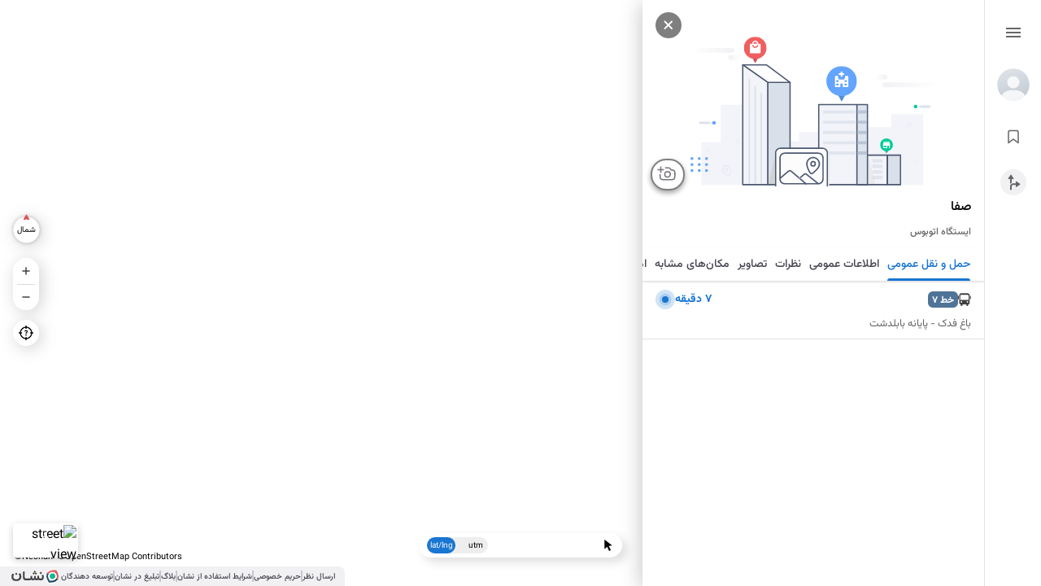

--- FILE ---
content_type: text/html; charset=utf-8
request_url: https://neshan.org/maps/places/641a0905e075507b1b7ad4e901854061
body_size: 28250
content:
<!DOCTYPE html><html lang="en"><head><title>ایستگاه اتوبوس صفا روی نقشه ؛ شهرک کاوه, اصفهان</title><meta charset="utf-8"><meta name="viewport" content="width=device-width,initial-scale=1,user-scalable=no"><link rel="canonical" href="https://neshan.org/maps/places/641a0905e075507b1b7ad4e901854061"><meta name="title" content="ایستگاه اتوبوس صفا روی نقشه ؛ شهرک کاوه, اصفهان"><meta name="description" content="موقعیت دقیق ایستگاه اتوبوس صفا روی نقشه، ساعات کاری و نظرات مردم را در نقشه نشان ببینید."><meta name="keywords" content="ایستگاه اتوبوس نقشه نشان ایستگاه اتوبوس صفا موقعیت مکانی لوکیشن استان اصفهان، اصفهان، سعدی شرقی  "><meta name="subject" content="ایستگاه اتوبوس صفا روی نقشه ؛ شهرک کاوه, اصفهان"><meta name="copyright" content="(راژمان) نقشه و مسیریاب نشان"><meta name="language" content="fa"><meta name="robots" content="index, follow, max-image-preview:large, max-snippet:-1"><meta name="Classification" content="Map, نقشه"><meta name="author" content="نقشه نشان"><meta name="owner" content="Rajman, سازه‌های اطلاعاتی راژمان"><meta name="url" content="https://neshan.org/maps/places/641a0905e075507b1b7ad4e901854061"><meta name="identifier-URL" content="https://neshan.org/maps/places/641a0905e075507b1b7ad4e901854061"><meta name="coverage" content="Worldwide"><meta name="distribution" content="Global"><meta name="rating" content="General"><meta name="revisit-after" content="3 days"><meta property="og:title" content="ایستگاه اتوبوس صفا روی نقشه ؛ شهرک کاوه, اصفهان"><meta property="og:url" content="https://neshan.org/maps/places/641a0905e075507b1b7ad4e901854061"><meta property="og:site_name" content="نقشه نشان"><meta property="og:description" content="موقعیت دقیق ایستگاه اتوبوس صفا روی نقشه، ساعات کاری و نظرات مردم را در نقشه نشان ببینید."><meta property="og:locale" content="fa_IR"><meta property="og:type" content="website"><meta property="og:image" content="https://neshan.org/maps/pwa-api/imageGenerator/preview/64_boY-kVxnjLk"><meta property="og:image_secure_url" content="https://neshan.org/maps/pwa-api/imageGenerator/preview/64_boY-kVxnjLk"><meta property="og:image:alt" content="ایستگاه اتوبوس صفا روی نقشه ؛ شهرک کاوه, اصفهان"><meta property="og:image:type" content="image/jpeg"><meta property="twitter:title" content="ایستگاه اتوبوس صفا روی نقشه ؛ شهرک کاوه, اصفهان"><meta property="twitter:description" content="موقعیت دقیق ایستگاه اتوبوس صفا روی نقشه، ساعات کاری و نظرات مردم را در نقشه نشان ببینید."><meta property="twitter:url" content="https://neshan.org/maps/places/641a0905e075507b1b7ad4e901854061"><meta property="twitter:site" content="@NeshanMaps"><meta property="twitter:card" content="summary_large_image"><meta property="twitter:image" content="https://neshan.org/maps/pwa-api/imageGenerator/preview/64_boY-kVxnjLk"><meta property="twitter:image:alt" content="ایستگاه اتوبوس صفا روی نقشه ؛ شهرک کاوه, اصفهان"><link rel="icon" href="./icon.ico"><link rel="shortcut icon" href="./icon.ico"><link rel="manifest" href="https://neshan.org/maps/manifest.webmanifest"><meta name="theme-color" content="#1976D2"><script defer="defer" src="https://www.googletagmanager.com/gtag/js?id=G-G8QHC7RDN4"></script><base href="https://neshan.org/maps/"><script defer="defer" src="https://neshan.org/maps/9121-20f150225f93d5a1bcd3.js"></script><script defer="defer" src="https://neshan.org/maps/4943-8dd77012ff2f392320da.js"></script><script defer="defer" src="https://neshan.org/maps/3524-4d3880eaa00fb979397f.js"></script><script defer="defer" src="https://neshan.org/maps/6699-af3b9b84f31370becdf2.js"></script><style>.keen-slider:not([data-keen-slider-disabled]){-webkit-touch-callout:none;-webkit-tap-highlight-color:transparent;align-content:flex-start;display:flex;overflow:hidden;position:relative;touch-action:pan-y;-webkit-user-select:none;-moz-user-select:none;-ms-user-select:none;user-select:none;-khtml-user-select:none;width:100%}.keen-slider:not([data-keen-slider-disabled]) .keen-slider__slide{min-height:100%;overflow:hidden;position:relative;width:100%}.keen-slider:not([data-keen-slider-disabled])[data-keen-slider-reverse]{flex-direction:row-reverse}.keen-slider:not([data-keen-slider-disabled])[data-keen-slider-v]{flex-wrap:wrap}body,html{box-sizing:border-box;height:100%;margin:0;overflow:hidden;overscroll-behavior:none;padding:0;width:100%}body{-webkit-font-smoothing:antialiased;-moz-osx-font-smoothing:grayscale}body *{box-sizing:border-box;direction:rtl;user-select:none;-webkit-user-drag:none;font-family:Vazir,serif;-webkit-tap-highlight-color:rgba(0,0,0,0)}body :focus,body:focus{outline:0 transparent}#map,#root{bottom:0;left:0;margin:0;overflow:hidden;padding:0;position:absolute;right:0;top:0}#map{z-index:0}#root{pointer-events:none;z-index:1}#chart{width:100%!important}#site_description{opacity:0;pointer-events:none;position:fixed;z-index:-1}span{overflow:hidden;overflow-wrap:break-word}.mapboxgl-popup{z-index:1}.search_result_popup{cursor:pointer}.search_active_result_popup{z-index:2}.search_hidden_result_popup{display:none!important}.z-2{z-index:10!important}.pointer-cursor{cursor:pointer}.car_routing_popup .mapboxgl-popup-content,.public_transportation_routing_popup .mapboxgl-popup-content{overflow:hidden}.public_transportation_routing_popup .mapboxgl-popup-content{background-color:hsla(0,0%,96%,.8);border-left:1px solid grey;border-radius:12px;border-right:1px solid grey;border-top:1px solid grey;padding:6px 8px}.search_result_popup .mapboxgl-popup-content{background-color:#fff;border-left:1px solid grey;border-radius:8px;border-right:1px solid grey;border-top:1px solid grey;box-shadow:none;overflow:hidden;padding:2px 2px 3px;pointer-events:all}.search_result_popup_with_description .mapboxgl-popup-content{padding:2px 4px 3px 2px}.car_routing_popup .mapboxgl-popup-content{background-color:hsla(0,0%,50%,.8);border-left:thin solid hsla(0,0%,100%,.5);border-radius:6px;border-right:thin solid hsla(0,0%,100%,.5);border-top:thin solid hsla(0,0%,100%,.5);box-shadow:none;padding:6px 10px}.car_active_route_popup .mapboxgl-popup-content{background-color:rgba(138,30,247,.8)}.car_active_dark_route_popup .mapboxgl-popup-content{background-color:rgba(25,122,207,.8)}.search_active_result_popup .mapboxgl-popup-content{background-color:#ea3f42}.search_active_result_popup .mapboxgl-popup-content span{color:#fff!important}.car_routing_popup .mapboxgl-popup-content span,.public_transportation_routing_popup .mapboxgl-popup-content span,.search_result_popup .mapboxgl-popup-content span{font-size:12px;font-weight:700;line-height:12px;text-align:right}.search_result_popup .mapboxgl-popup-content span{margin-left:3px}.car_routing_popup .mapboxgl-popup-content span{color:#fff;-webkit-text-fill-color:#fff}.car_routing_popup .mapboxgl-popup-content img,.public_transportation_routing_popup .mapboxgl-popup-content img{height:16px;margin-left:5px;object-fit:contain;width:16px}.search_result_popup .mapboxgl-popup-content img{height:18px;object-fit:contain;width:18px}.car_routing_popup .mapboxgl-popup-content:before,.public_transportation_routing_popup .mapboxgl-popup-content:before{bottom:0;content:"";height:10px;left:-1px;position:absolute;width:calc(50% - 5px);z-index:1}.search_result_popup .mapboxgl-popup-content:before{bottom:0;content:"";height:10px;left:-1px;position:absolute;width:calc(50% - 4px);z-index:1}.public_transportation_routing_popup .mapboxgl-popup-content:before{border-bottom:1px solid grey;border-bottom-left-radius:10px;border-left:1px solid grey}.search_result_popup .mapboxgl-popup-content:before{border-bottom:1px solid grey;border-bottom-left-radius:8px;border-left:1px solid grey}.car_routing_popup .mapboxgl-popup-content:before{border-bottom:thin solid hsla(0,0%,100%,.5);border-bottom-left-radius:5px;border-left:thin solid hsla(0,0%,100%,.5)}.car_routing_popup .mapboxgl-popup-content:after,.public_transportation_routing_popup .mapboxgl-popup-content:after,.search_result_popup .mapboxgl-popup-content:after{bottom:0;content:"";height:10px;position:absolute;right:-1px;width:calc(50% - 5px);z-index:1}.search_result_popup .mapboxgl-popup-content:after{bottom:0;content:"";height:10px;position:absolute;right:-1px;width:calc(50% - 4px);z-index:1}.public_transportation_routing_popup .mapboxgl-popup-content:after{border-bottom:1px solid grey;border-bottom-right-radius:10px;border-right:1px solid grey}.search_result_popup .mapboxgl-popup-content:after{border-bottom:1px solid grey;border-bottom-right-radius:8px;border-right:1px solid grey}.car_routing_popup .mapboxgl-popup-content:after{border-bottom:1px solid hsla(0,0%,100%,.5);border-bottom-right-radius:5px;border-right:1px solid hsla(0,0%,100%,.5)}.car_routing_popup .mapboxgl-popup-tip,.public_transportation_routing_popup .mapboxgl-popup-tip,.search_result_popup .mapboxgl-popup-tip{border-width:10px 5px 0!important;position:relative}.search_result_popup .mapboxgl-popup-tip{border-width:7px 4px 0!important}.mapboxgl-popup-tip,.public_transportation_routing_popup{border-top-color:hsla(0,0%,96%,.8)}.car_routing_popup .mapboxgl-popup-tip{border-top-color:hsla(0,0%,54%,.8)!important}.search_result_popup .mapboxgl-popup-tip{border-top-color:#fff!important}.search_active_result_popup .mapboxgl-popup-tip{border-top-color:#ea3f42!important}.car_active_route_popup .mapboxgl-popup-tip{border-top-color:rgba(138,30,247,.8)!important}.car_active_dark_route_popup .mapboxgl-popup-tip{border-top-color:rgba(30,129,176,.8)!important}.car_routing_popup .mapboxgl-popup-tip:before,.public_transportation_routing_popup .mapboxgl-popup-tip:before{bottom:0;content:"";height:12px;left:2px;position:absolute;transform:rotate(29deg);width:1px;z-index:1}.search_result_popup .mapboxgl-popup-tip:before{bottom:0;content:"";height:8px;left:2px;position:absolute;transform:rotate(36deg);width:1px;z-index:1}.public_transportation_routing_popup .mapboxgl-popup-tip:before{background:grey}.car_routing_popup .mapboxgl-popup-tip:before{background:hsla(0,0%,100%,.5)}.search_result_popup .mapboxgl-popup-tip:before{background:grey}.car_routing_popup .mapboxgl-popup-tip:after,.public_transportation_routing_popup .mapboxgl-popup-tip:after{bottom:0;content:"";height:12px;position:absolute;right:2px;transform:rotate(-29deg);width:1px;z-index:1}.search_result_popup .mapboxgl-popup-tip:after{bottom:0;content:"";height:8px;position:absolute;right:1px;transform:rotate(-36deg);width:1px;z-index:1}.public_transportation_routing_popup .mapboxgl-popup-tip:after{background:grey}.car_routing_popup .mapboxgl-popup-tip:after{background:hsla(0,0%,100%,.5)}.search_result_popup .mapboxgl-popup-tip:after{background:grey}.mapboxgl-ctrl{display:none!important}input[type=search]::-ms-clear,input[type=search]::-ms-reveal{display:none;height:0;width:0}input[type=search]::-webkit-search-cancel-button,input[type=search]::-webkit-search-decoration,input[type=search]::-webkit-search-results-button,input[type=search]::-webkit-search-results-decoration{display:none}.rmdp-calendar-container-mobile *{box-sizing:content-box!important}.online-marker-image{height:40px;object-fit:cover;object-position:bottom;width:150px}.online-marker-popup{pointer-events:none;transition:opacity .3s}.online-marker-popup *{pointer-events:none!important}.online-marker-popup.disabled{opacity:0}.online-marker-popup>.mapboxgl-popup-content{background:transparent;box-shadow:none;padding:0}.online-marker-popup .mapboxgl-popup-close-button,.online-marker-popup .mapboxgl-popup-tip{display:none}.car_routing_popup.mapboxgl-popup-anchor-right>.mapboxgl-popup-tip,.public_transportation_routing_popup.mapboxgl-popup-anchor-right>.mapboxgl-popup-tip{display:none;transform:rotate(90deg) translateX(200px)}.car_routing_popup.mapboxgl-popup-anchor-left>.mapboxgl-popup-tip,.public_transportation_routing_popup.mapboxgl-popup-anchor-left>.mapboxgl-popup-tip{display:none;transform:rotate(-90deg)}.psv-navbar.psv--capture-event.psv-navbar--open{direction:ltr}@media only screen and (max-width:768px){.routing-destination-marker,.routing-origin-marker{pointer-events:none}}#credential_picker_container{left:auto!important;right:78px!important;top:10px!important}.rmdp-calendar-container-mobile{background-color:#0009;bottom:0;left:0;right:0;top:0}.rmdp-calendar-container-mobile .rmdp-mobile.rmdp-wrapper{left:50%;position:absolute;top:50%;transform:translate(-50%,-50%)}.rmdp-mobile.rmdp-wrapper{border:1px solid #cfd8e2;box-shadow:unset}.rmdp-mobile .rmdp-header,.rmdp-mobile .rmdp-panel-header{font-size:16px;height:30px;padding-bottom:15px}.rmdp-mobile .rmdp-arrow-container{height:26px;width:26px}.rmdp-mobile .rmdp-arrow{height:3px;margin-top:6px;padding:3px;width:3px}.rmdp-mobile .rmdp-up i{margin-top:10px}.rmdp-mobile .rmdp-left i{margin-left:4px;margin-top:7px}.rmdp-mobile .rmdp-right i{margin-left:-2px;margin-top:7px}.rmdp-rtl.rmdp-mobile .rmdp-right i{margin-left:5px}.rmdp-rtl.rmdp-mobile .rmdp-left i{margin-left:-1px}.rmdp-mobile .rmdp-day,.rmdp-mobile .rmdp-week-day{height:38px;width:38px}.rmdp-mobile .rmdp-day span{font-size:15px}.rmdp-mobile .dvdr{margin:0 10px}.rmdp-mobile .ok{bottom:0;position:absolute}.rmdp-mobile .rmdp-week-day{margin-bottom:3px;margin-top:10px}.rmdp-mobile .only.rmdp-month-picker,.rmdp-mobile .only.rmdp-year-picker{margin:15px 0}.rmdp-mobile .rmdp-action-button{font-size:13px;margin:15px 3px 0}.rmdp-mobile .rmdp-action-buttons{align-items:center;display:flex;justify-content:flex-end;padding:0 10px}.rmdp-mobile .rmdp-rtl .rmdp-action-button{float:left;margin-left:10px;margin-right:unset}.rmdp-mobile .rmdp-action-button:focus{outline:none}.rmdp-mobile .rmdp-header{margin-left:10px;margin-right:10px;margin-top:15px}.rmdp-mobile .rmdp-panel-header{margin-top:20px}.rmdp-mobile .rmdp-day-picker{margin-left:5px;margin-right:5px}.rmdp-mobile .rmdp-action-button{margin-bottom:15px}@media (max-width:420px){.rmdp-mobile .rmdp-day,.rmdp-mobile .rmdp-week-day{height:32px;width:32px}.rmdp-mobile .only.rmdp-month-picker,.rmdp-mobile .only.rmdp-year-picker{width:250px}.rmdp-mobile .rmdp-header,.rmdp-mobile .rmdp-panel-header{height:20px}.rmdp-mobile .rmdp-day span{font-size:14px}.rmdp-mobile .rmdp-day-picker{padding:10px 5px}.rmdp-mobile.rmdp-single .rmdp-day-picker{padding:10px}.rmdp-mobile .rmdp-arrow-container{height:20px;margin:0 12px;width:20px}.rmdp-mobile .rmdp-arrow{height:3px;margin-top:6px;padding:2px;width:3px}.rmdp-mobile .rmdp-action-button{font-size:13px;padding:5px}.rmdp-mobile .rmdp-action-button:first-child{padding-right:10px}.rmdp-mobile .rmdp-panel-header{padding-bottom:20px}.rmdp-mobile .rmdp-left i,.rmdp-mobile .rmdp-right i{margin-top:6px}.rmdp-mobile .rmdp-up i{margin-top:8px}.rmdp-mobile .rmdp-down i{margin-top:4px}.rmdp-mobile .rmdp-header{margin-left:5px;margin-right:5px;margin-top:10px}.rmdp-mobile .rmdp-panel-header{margin-top:15px}.rmdp-mobile .rmdp-header,.rmdp-mobile .rmdp-panel-header{font-size:14px}.rmdp-mobile .rmdp-day-picker{margin-left:5px;margin-right:5px}.rmdp-mobile .rmdp-action-button{font-size:12px;margin-bottom:10px}}@media (max-height:450px){.rmdp-mobile .rmdp-header,.rmdp-mobile .rmdp-panel-header{font-size:12px;height:9px;line-height:15px}.rmdp-mobile .rmdp-day,.rmdp-mobile .rmdp-week-day{height:22px;width:22px}.rmdp-mobile .rmdp-time-picker{min-width:130px!important;padding:0}.rmdp-mobile .rmdp-time-picker div input{font-size:12px;padding:2px}.rmdp-mobile .rmdp-day span{font-size:12px}.rmdp-mobile .rmdp-month-picker .rmdp-day span,.rmdp-mobile .rmdp-week-day{font-size:10px}.rmdp-mobile .rmdp-day-picker{padding:0 7px}.rmdp-mobile .rmdp-panel-body{margin:5px 0;padding:0}.rmdp-mobile .rmdp-panel-body li{font-size:11px;margin:5px}.rmdp-mobile .rmdp-action-button{font-size:9px;margin:10px 5px;padding:0 5px}.rmdp-mobile .rmdp-action-button:first-child{margin-right:10px}.rmdp-mobile .rmdp-arrow-container{height:16px;margin:0 3px;width:16px}.rmdp-mobile .rmdp-arrow{height:2px;margin-top:3px;padding:2px;width:2px}.rmdp-mobile .only.rmdp-month-picker,.rmdp-mobile .only.rmdp-year-picker{height:160px}.rmdp-mobile .dvdr,.rmdp-mobile .rmdp-time-picker div input{margin:0}.rmdp-mobile .rmdp-week-day{margin-top:0}.rmdp-mobile .rmdp-left i{margin-left:4px;margin-top:4px}.rmdp-mobile .rmdp-right i{margin-left:0;margin-top:4px}.rmdp-mobile .rmdp-up i{margin-top:5px}.rmdp-mobile .rmdp-header{margin-left:5px;margin-right:5px;margin-top:10px}.rmdp-mobile .rmdp-panel-header{margin-top:13px}.rmdp-mobile .rmdp-day-picker{margin-left:0;margin-right:0}.rmdp-mobile .rmdp-action-button{margin-bottom:10px}}input.clear_decoration::-ms-clear,input.clear_decoration::-ms-reveal{display:none;height:0;width:0}input.clear_decoration::-webkit-search-cancel-button,input.clear_decoration::-webkit-search-decoration,input.clear_decoration::-webkit-search-results-button,input.clear_decoration::-webkit-search-results-decoration{display:none}.DatePicker{display:block!important;width:100%}.no_scroll_bar{scrollbar-width:none;-ms-overflow-style:none}.no_scroll_bar::-webkit-scrollbar{display:none}.thin_scroll_bar{display:block}.thin_scroll_bar::-webkit-scrollbar-track{background-color:transparent;box-shadow:inset 0 0 6px rgba(0,0,0,.3)}.thin_scroll_bar::-webkit-scrollbar{background-color:transparent;width:3px}.thin_scroll_bar::-webkit-scrollbar-thumb{background-color:#1976d2;border-radius:25px}.sticky_top_zero{position:sticky;top:0}:root{--primary:#1976d2}
/*# sourceMappingURL=3524-b0f17f181b0224865f16.css.map*/</style><style>.At_W_ry{align-items:center;bottom:28px;cursor:pointer;display:flex;height:20px;left:15px;pointer-events:auto;position:absolute}.At_W_ry img{height:20px;margin-right:3px;-o-object-fit:contain;object-fit:contain;width:63px}.At_W_ry span{direction:ltr;font-size:11px;line-height:11px;margin-bottom:-5px;padding:0 3px}.NEuYiqg{color:#fff;-webkit-text-fill-color:#fff}.BvdldZZ{cursor:pointer;display:block;height:45px;pointer-events:auto;transition:all .4s;width:45px}.xfHygy9{align-items:center;display:flex;filter:drop-shadow(3px 3px 10px rgba(0,0,0,.18));justify-content:center;position:relative}.xfHygy9,.xfHygy9 img{height:100%;width:100%}.xfHygy9 img{-o-object-fit:contain;object-fit:contain;position:absolute;z-index:-1}.xfHygy9 span{font-size:10px}@media only screen and (max-width:768px){.uCZk4Rm{left:5px;position:fixed;top:94px}.BvdldZZ{height:55px;width:55px}.xfHygy9 span{font-size:11px}}.APGJr6o{align-items:center;display:flex;font-size:.7rem;justify-content:center;pointer-events:auto;position:absolute;z-index:1}.eedwNsw{background-color:#fff;border-radius:5px;display:flex;filter:drop-shadow(6px 6px 6px rgba(0,0,0,.122));flex-direction:column;justify-content:space-around;overflow:hidden;width:220px}.tzfhG_G{align-items:center;background:none;border:none;cursor:pointer;display:flex;justify-content:flex-start;padding:7px;transition:all .3s;width:100%}.tzfhG_G:hover{background:#f5f5f5}.tzfhG_G img{-o-object-fit:contain;object-fit:contain}.BCTDkzc,.hteSKnM{height:16px;margin-left:10px;width:16px}.CYeX5KF,.z31yW_A{height:23px;margin-left:5px;margin-right:-3px;width:23px}.JSevzQu,.y9fT6fl{height:25px;margin-left:3px;margin-right:-2px;width:25px}.nDipzqh{background:#000;border-radius:6px;box-shadow:0 3px 10px rgba(0,0,0,.2);color:#fff;font-family:Vazir,serif;font-size:12px;font-style:normal;font-weight:500;opacity:0;padding:5px 15px;pointer-events:none!important;position:absolute;text-align:center;transition:opacity .3s;z-index:10000;-webkit-text-fill-color:#fff;overflow:visible;white-space:nowrap}.nDipzqh.TySS23p{bottom:calc(100% + 10px)}.nDipzqh.TySS23p:after{border:5px solid transparent;border-top-color:#000;content:" ";left:50%;margin-left:-5px;position:absolute;top:100%}.nDipzqh.XcZOLMG{left:calc(100% + 10px)}.nDipzqh.XcZOLMG:after{border:5px solid transparent;border-right-color:#000;content:" ";margin-top:-5px;position:absolute;right:100%;top:50%}.nDipzqh.TC1PnXm{top:calc(100% + 10px)}.nDipzqh.TC1PnXm:after{border:5px solid transparent;border-bottom-color:#000;bottom:100%;content:" ";left:50%;margin-left:-5px;position:absolute}.nDipzqh.ADyf_Mo{right:calc(100% + 10px)}.nDipzqh.ADyf_Mo:after{border:5px solid transparent;border-left-color:#000;content:" ";left:100%;margin-top:-5px;position:absolute;top:50%}.ISLCzAr{background-color:#1976d2;border-radius:100px;box-shadow:0 3px 10px rgba(0,0,0,.2);cursor:pointer;height:32px;pointer-events:auto;width:109px}.ISLCzAr.V9X2yNJ{position:absolute}.ISLCzAr:hover{background-color:#1657a5;transition:.3s}.nwIvvGD{align-items:center;display:flex;height:32px;justify-content:center;pointer-events:auto;position:relative;width:109px}.nwIvvGD *{pointer-events:none}.nwIvvGD img{height:24px;-o-object-fit:fill;object-fit:fill;width:24px}.nwIvvGD span:first-of-type{color:#fff;font-family:Vazir,serif;font-size:12px;font-style:normal;font-weight:500;line-height:19px;text-align:right;-webkit-text-fill-color:#fff}.hMqojHC{margin-top:25px}@media only screen and (max-width:768px){.ISLCzAr.V9X2yNJ{box-shadow:unset;height:-moz-fit-content;height:fit-content;left:12px;top:66px;width:-moz-fit-content;width:fit-content}.ISLCzAr.V9X2yNJ.BfPXdQu{top:64px}.ISLCzAr.V9X2yNJ.uRH7X82{top:14px}.ISLCzAr.V9X2yNJ .nwIvvGD{gap:4px;height:-moz-fit-content;height:fit-content;padding:6px 8px 6px 12px;width:-moz-fit-content;width:fit-content}.ISLCzAr.V9X2yNJ img{height:20px;width:20px}.ISLCzAr.V9X2yNJ span:first-of-type{color:#f2f2f2;font-weight:700;line-height:16px}}@media screen and (max-width:951px){.ISLCzAr{left:0;position:absolute;top:6px}}.E1htWt_{all:unset;pointer-events:auto;position:absolute}.gaSCgNL{background:#fff;border-radius:4px;box-shadow:0 3px 10px rgba(0,0,0,.2);cursor:pointer;padding:2px;position:relative;width:80px}.OU2WKWl{position:absolute;right:50%;top:50%;transform:translate(50%,-50%)}.PiumGG6{border-radius:4px;display:block;height:38px;width:100%}.rzjxSBT{color:#fff;-webkit-text-fill-color:#fff;pointer-events:none}@media only screen and (max-width:768px){.gaSCgNL{width:100px}}.M8ZPQQk{align-items:center;background:#fff;border-radius:20px;cursor:pointer;display:flex;filter:drop-shadow(3.04494px 3.04494px 10.1498px rgba(0,0,0,.18));height:32px;justify-content:center;pointer-events:auto;transition:top .5s ease-in-out;width:32px}.M8ZPQQk:hover{background-color:#e9f3fc;transition:.3s}.M8ZPQQk img{height:18px;width:18px}.M8ZPQQk.UMRiWnH img{animation-duration:4s;animation-iteration-count:infinite;animation-name:cjNRp63}@keyframes cjNRp63{50%{filter:brightness(.5) invert(1)}}@media only screen and (max-width:768px){.M8ZPQQk{border-radius:50px;box-shadow:unset;height:52px;transition:all .1s ease-in-out;width:52px}.M8ZPQQk img{height:24px;width:24px}.M8ZPQQk:hover{background:#fff;transition:unset}}.wdDJgRf{background-color:#fff;border:2px solid #fff;border-radius:14px;bottom:48px;cursor:pointer;filter:drop-shadow(0 0 16px rgba(0,0,0,.22));height:88px;left:16px;pointer-events:auto;position:absolute;width:88px}.YPEjZor{background:linear-gradient(0deg,#000,transparent 94%);border-radius:14px;color:#fff;height:84px;position:relative;width:84px}.AJXSZ7F{bottom:6px;font-size:12px;font-weight:500;letter-spacing:-.04em;position:absolute;text-align:center;width:100%;z-index:1}.YPEjZor .Ztey3fp{border-radius:14px;height:84px;-o-object-fit:cover;object-fit:cover;width:84px}.hkNKP1M{background:linear-gradient(0deg,rgba(0,0,0,.6),transparent 94%);border-radius:14px;bottom:0;left:0;position:absolute;right:0;top:0}.LFxe9Gh{align-items:center;bottom:6px;display:none;justify-self:center;position:absolute;width:100%;z-index:1}.X1dZik_{color:#fff;font-size:12px;font-weight:500;letter-spacing:-.06em}.INFIOWP{margin:0 2px}.YPEjZor:hover .LFxe9Gh{display:flex}.YPEjZor:hover .AJXSZ7F{display:none}@media only screen and (max-width:768px){.wdDJgRf{display:none}}.PPK_iAi{align-items:center;bottom:35px;display:flex;justify-content:center;pointer-events:none;position:absolute;width:100%}.b2oH5KD{background-color:#fff;border-radius:50px;filter:drop-shadow(6px 6px 6px rgba(0,0,0,.122));font-size:.7rem;height:30px;padding:5px 10px;pointer-events:auto;text-align:center;transition:all .4s}.Qpt3T3D,.b2oH5KD{align-items:center;display:flex;justify-content:space-between}.Qpt3T3D{background:#eee;border:none;border-radius:50px;cursor:pointer;height:100%;position:relative;width:75px}.Qpt3T3D>span{font-size:.6rem}.wrJxDaZ{direction:ltr;flex-grow:1;text-align:center}.IxYXaLN{background-color:#1976d2;border-radius:50px;color:#fff;height:100%;position:absolute;top:0;transition:all .4s;width:47%;-webkit-text-fill-color:#fff;align-items:center;display:flex;font-size:.6rem;justify-content:center}@media only screen and (max-width:768px){.PPK_iAi{display:none}}.nUcnk9D{background-color:#fff;border-radius:5px;box-shadow:0 3px 10px rgba(0,0,0,.2);cursor:pointer;left:calc(50% - 80px);padding:5px 7px 5px 10px;pointer-events:auto;position:absolute;top:16px;width:160px;z-index:1}.nUcnk9D.iF5uT2u{top:8px}.nUcnk9D.Me2jy25{top:60px}.nUcnk9D.TEt9QFQ{top:85px}.SkPyEAM{align-items:center;display:flex;height:100%;pointer-events:auto;position:relative;width:100%}.SkPyEAM *{pointer-events:none}.SkPyEAM img{height:24px;margin-left:6px;-o-object-fit:fill;object-fit:fill;width:24px}.SkPyEAM span:first-of-type{color:#4b4b4b;font-family:Vazir,serif;font-size:12px;font-style:normal;font-weight:500;line-height:19px;text-align:right;-webkit-text-fill-color:#4b4b4b}._CXEHpk{height:500px;white-space:normal;width:200px}.RhaNrCY{background:#fff;border-radius:16px;filter:drop-shadow(3.04494px 3.04494px 10.1498px rgba(0,0,0,.18));height:64px;margin:12px 0;pointer-events:auto;width:32px}.BlBCkcH{flex-direction:column;height:64px;position:relative}.BlBCkcH,.ZEORyg_{align-items:center;display:flex;justify-content:center;width:32px}.ZEORyg_{background-color:#fff;cursor:pointer;height:32px}.ZEORyg_:hover{background-color:#e9f3fc;transition:.3s}.ZEORyg_:first-of-type{border-top-left-radius:16px;border-top-right-radius:16px}.ZEORyg_:last-of-type{border-bottom-left-radius:16px;border-bottom-right-radius:16px}.ZEORyg_ img{height:24px;-o-object-fit:fill;object-fit:fill;width:24px}.x7ESZF0{border-top:1px solid #d9d9d9;height:0;margin:0;padding:0;width:22px}@media only screen and (max-width:768px){.BlBCkcH,.RhaNrCY{height:87px}.ZEORyg_{height:43px}.ZEORyg_:hover{background-color:#fff;transition:unset}}.CHr7OZu{align-items:center;background:#fff;border:none;border-radius:50px;cursor:pointer;display:flex;filter:drop-shadow(3.27917px 3.27917px 10.9306px rgba(0,0,0,.18));height:40px;justify-content:center;pointer-events:auto;position:fixed;right:18px;top:124px;width:40px}.CHr7OZu>img{height:20px;width:20px}.MZNtGAj{pointer-events:auto}.o2zY0Ah,.p3u15lY{opacity:0}.z5A1zmM,.zbUtl_N{opacity:1;transition:.4s}.B6M9uRk,.ZkUkCo0,.jZZspjT{opacity:1}.M6TIlUL{transition:.4s}.M6TIlUL,.Q6m4VEQ{opacity:0}.GXcSxqI{margin:8px 0;position:fixed;right:12px;transition:all .1s ease-in-out}.WaZxe_9{align-items:center;background-color:#1976d2;border-radius:20px;cursor:pointer;display:flex;filter:drop-shadow(3.04494px 3.04494px 10.1498px rgba(0,0,0,.18));height:30px;justify-content:center;pointer-events:auto;width:30px}.WaZxe_9:hover{background-color:#1464ae}.GXcSxqI img{height:18px;margin:2px;width:18px}.GXcSxqI span{color:#fff;font-family:Vazir,serif;font-size:14px;font-style:normal;font-weight:500;line-height:22px;-webkit-text-fill-color:#fff;margin:2px}@media only screen and (max-width:768px){.WaZxe_9{border-radius:50px;height:52px;width:52px}.GXcSxqI img{height:24px;width:24px}}.xPuO7SV{height:100%;position:relative;width:100%}.TOswGgh{left:16px}.S3ZKjfA,.TOswGgh{align-items:center;display:flex;flex-direction:column;justify-content:center;overflow:visible;pointer-events:none;position:absolute;top:calc(50vh - 100px);width:32px}.S3ZKjfA{right:16px;z-index:1}@media only screen and (max-width:768px){.TOswGgh{bottom:34px;left:0;top:unset;width:unset}.lRDIv8F{position:fixed!important;right:12px}.S3ZKjfA{bottom:198px;position:fixed;right:14px;top:unset;width:unset}}
/*# sourceMappingURL=7438-cf23610ed426aaab8714.css.map*/
.G5_Yv6s{align-items:center;display:flex;justify-content:center;max-width:420px;padding:10px}.sErMYf4{background-color:transparent;border-radius:50%;display:inline-block;height:20px;margin:0 2px;width:20px}.sErMYf4:first-of-type{animation:ZEwvGx9 1.5s -1.2s infinite;border:2px solid red}.sErMYf4:nth-of-type(2){animation:ZEwvGx9 1.5s -.9s infinite;border:2px solid blue}.sErMYf4:nth-of-type(3){animation:ZEwvGx9 1.5s -.6s infinite;border:2px solid green}.sErMYf4:nth-of-type(4){animation:ZEwvGx9 1.5s -.3s infinite;border:2px solid #ff0}.sErMYf4:nth-of-type(5){animation:ZEwvGx9 1.5s 0s infinite;border:2px solid purple}@keyframes ZEwvGx9{0%,50%{transform:scale(0)}0%,50%,70%{border-width:2px;opacity:1}to{border-width:1px;opacity:0}}
/*# sourceMappingURL=476-42a28866a5624f3d5123.css.map*/
.lsKaWly{align-items:center;background:#fff;border:none;border-radius:50px;box-shadow:0 4px 4px 0 rgba(0,0,0,.15);cursor:pointer;display:flex;flex-shrink:0;gap:8px;padding:4px 12px}.lsKaWly:hover{background-color:#f1f1f3}.lsKaWly span{color:#464653;font-size:14px;font-style:normal;font-weight:500;text-align:right}.lsKaWly img{filter:brightness(0) saturate(100%);height:16px;-o-object-fit:contain;object-fit:contain;width:16px}.nDipzqh{background:#000;border-radius:6px;box-shadow:0 3px 10px rgba(0,0,0,.2);color:#fff;font-family:Vazir,serif;font-size:12px;font-style:normal;font-weight:500;opacity:0;padding:5px 15px;pointer-events:none!important;position:absolute;text-align:center;transition:opacity .3s;z-index:10000;-webkit-text-fill-color:#fff;overflow:visible;white-space:nowrap}.nDipzqh.TySS23p{bottom:calc(100% + 10px)}.nDipzqh.TySS23p:after{border:5px solid transparent;border-top-color:#000;content:" ";left:50%;margin-left:-5px;position:absolute;top:100%}.nDipzqh.XcZOLMG{left:calc(100% + 10px)}.nDipzqh.XcZOLMG:after{border:5px solid transparent;border-right-color:#000;content:" ";margin-top:-5px;position:absolute;right:100%;top:50%}.nDipzqh.TC1PnXm{top:calc(100% + 10px)}.nDipzqh.TC1PnXm:after{border:5px solid transparent;border-bottom-color:#000;bottom:100%;content:" ";left:50%;margin-left:-5px;position:absolute}.nDipzqh.ADyf_Mo{right:calc(100% + 10px)}.nDipzqh.ADyf_Mo:after{border:5px solid transparent;border-left-color:#000;content:" ";left:100%;margin-top:-5px;position:absolute;top:50%}.ISLCzAr{background-color:#1976d2;border-radius:100px;box-shadow:0 3px 10px rgba(0,0,0,.2);cursor:pointer;height:32px;pointer-events:auto;width:109px}.ISLCzAr.V9X2yNJ{position:absolute}.ISLCzAr:hover{background-color:#1657a5;transition:.3s}.nwIvvGD{align-items:center;display:flex;height:32px;justify-content:center;pointer-events:auto;position:relative;width:109px}.nwIvvGD *{pointer-events:none}.nwIvvGD img{height:24px;-o-object-fit:fill;object-fit:fill;width:24px}.nwIvvGD span:first-of-type{color:#fff;font-family:Vazir,serif;font-size:12px;font-style:normal;font-weight:500;line-height:19px;text-align:right;-webkit-text-fill-color:#fff}.hMqojHC{margin-top:25px}@media only screen and (max-width:768px){.ISLCzAr.V9X2yNJ{box-shadow:unset;height:-moz-fit-content;height:fit-content;left:12px;top:66px;width:-moz-fit-content;width:fit-content}.ISLCzAr.V9X2yNJ.BfPXdQu{top:64px}.ISLCzAr.V9X2yNJ.uRH7X82{top:14px}.ISLCzAr.V9X2yNJ .nwIvvGD{gap:4px;height:-moz-fit-content;height:fit-content;padding:6px 8px 6px 12px;width:-moz-fit-content;width:fit-content}.ISLCzAr.V9X2yNJ img{height:20px;width:20px}.ISLCzAr.V9X2yNJ span:first-of-type{color:#f2f2f2;font-weight:700;line-height:16px}}@media screen and (max-width:951px){.ISLCzAr{left:0;position:absolute;top:6px}}img.pUTe5rk{height:100%;min-height:10px;opacity:0;transition:.3s}.yKvru_v{animation:wM9OzgK 3s linear infinite;animation-fill-mode:backwards;background-position:50%;background-size:200%;display:flex}@keyframes wM9OzgK{0%{background-position:50%}50%,to{background-position:-100%}}.d6Dh4w7{border-radius:6px;height:auto;left:14px;overflow:hidden;pointer-events:auto;position:fixed;right:14px;top:8px}.d6Dh4w7 img{border-radius:6px;height:100%;-o-object-fit:contain;object-fit:contain;width:100%}.V4eeKrd{background:none;border:none;border-radius:50%;cursor:pointer;height:16px;padding:0;pointer-events:auto;position:absolute;right:6px;top:6px;width:16px}.V4eeKrd img{display:block}@media only screen and (min-width:768px){.d6Dh4w7{position:static;width:404px}.d6Dh4w7,.d6Dh4w7 img{border-radius:6px}}.GnOyh87{align-items:flex-start;display:flex;gap:20px;justify-content:space-between;position:relative}.mi59U_m.fWFLVDc{display:none}.E6FwZ58,.bQMi5DC{padding:7px 0}.bQMi5DC{align-items:center;display:flex;flex:1;gap:6px;margin-left:2px;margin-right:6px;overflow-x:auto;pointer-events:auto}.mi59U_m{position:absolute;right:600px;top:17px;width:calc(100vw - 616px)}.bZQ_YOJ{align-items:center;background-color:#fff;border-radius:50%;box-shadow:0 1px 2px rgba(60,64,67,.3),0 1px 3px 1px rgba(60,64,67,.15);cursor:pointer;display:flex;justify-content:start;padding:.48rem;pointer-events:auto;position:absolute;top:50%;transform:translateY(-50%)}.bZQ_YOJ.wNqeFTX img{rotate:180deg}.bZQ_YOJ.lv2vR34{background-color:#fff;left:118px}.bZQ_YOJ img{height:15px;width:15px}.sgiorvb{border-radius:6px;position:relative;width:404px}.sgiorvb.Hm9J4Gz{left:14px;position:fixed;top:14px}.bQMi5DC{-ms-overflow-style:none;scrollbar-width:none}@media screen and (max-width:1199px){.bQMi5DC{overflow-x:scroll;scroll-behavior:smooth}}@media screen and (max-width:951px){.bQMi5DC{display:none}}@media screen and (max-width:1216px){.bQMi5DC{margin-right:9px}}@media screen and (max-width:1713px){.sgiorvb{left:14px;position:fixed;top:62px}}
/*# sourceMappingURL=8479-b6803f7f46a2f01eada6.css.map*/
.H1o0hJg{color:#464653;cursor:pointer;font-size:10px;font-style:normal;font-weight:500;text-decoration:none}.Ad9WNQI{border:1px solid #c7c7d1;height:14px}.UOkHJbp{align-items:center;background:var(--nds-sys-light-surface-variant,#f1f1f3);border-radius:0 8px 0 0;bottom:0;display:flex;gap:12px;justify-content:flex-end;left:0;padding:2px 12px;pointer-events:auto;position:absolute}.UOkHJbp img{cursor:pointer}
/*# sourceMappingURL=1507-93693b9d789e2355a91b.css.map*/
.bt3eYxa{background:rgba(0,0,0,.3);bottom:0;display:grid;height:100vh;left:0;place-items:center;position:fixed;right:0;top:0;width:100vw;z-index:100}.bt3eYxa,.bt3eYxa *{pointer-events:auto}.MCErg2n{background:#fff;border-radius:10px;box-shadow:4px 8px 12px rgba(0,0,0,.15);overflow:hidden;position:relative;width:357px}.aq_V7kS{left:0;position:absolute;top:0;width:100%;z-index:2}.sDMEcBp{background:#fff;box-shadow:0 2px 4px 2px hsla(0,0%,77%,.2);display:flex;padding:18px 20px 15px}.sDMEcBp>h4{margin:0 15px 3px 0}.sDMEcBp>button{align-items:center;background:none;border:none;cursor:pointer;display:flex;justify-content:center;padding:0}.v2R9Bxw{background:hsla(0,0%,77%,.2);height:1px;margin:0 25px}.H_QlyCU,.puT78Od{opacity:0}.RSj7cWp,.vdaHjkW{opacity:1;transition:.5s}.Jhrhvkn,.SqMarqS,.XRY3Wbs{opacity:1}.x62Erok{transition:.5s}.Eljy55h,.x62Erok{opacity:0}@media only screen and (max-width:768px){.MCErg2n{border-radius:unset;bottom:0;height:100%;margin:0;overflow-y:auto;position:fixed;top:0;width:100vw;z-index:1}.sDMEcBp{position:sticky;top:0;z-index:1}}.REKzWaZ{align-items:center;background-color:#404040;display:flex;font-size:14px;height:27px;justify-content:center;position:fixed;right:0;top:0;width:100%;z-index:4}.REKzWaZ.dfhiY5v{position:absolute}.REKzWaZ.LjZ1h9I{max-width:420px}.E9IyhNn{color:#fff;font-weight:500;text-align:center}.KenyIXM,.g6Lww4g{opacity:0}.a9eKdYc,.gPUQTbt{opacity:1;transition:.5s}.Gng7FCp,.HKkVN1M,.b0BRZCZ{opacity:1}.XeOEcik{transition:.5s}.GLFfZI3,.XeOEcik{opacity:0}.eNdyngn{align-items:center;background:#fff;border-radius:25px;box-shadow:0 4px 25px rgba(0,0,0,.25);display:flex;flex-direction:column;height:110px;padding:16px 0;pointer-events:auto;position:fixed;right:81px;top:11px;transition:.5s;transition-delay:.2s;width:420px}.eNdyngn.W7k82sZ.buo4Udk{box-shadow:unset;right:86px;top:20px}.eNdyngn.W7k82sZ{box-shadow:0 3px 4px 0 rgba(0,0,0,.15);height:44px;padding:0;right:86px;top:16px;width:388px}.eNdyngn.fCjIgai{transform:translateX(11px) translateY(-11px)}.eNdyngn.W7k82sZ.fCjIgai,.eNdyngn.fCjIgai{border-radius:0;height:100vh;transition:.5s}.eNdyngn.W7k82sZ.fCjIgai{transform:translateX(27px) translateY(-27px)}.mePp6y9{display:flex;flex-direction:column;height:100%;min-height:40px;pointer-events:none;position:relative;width:100%;z-index:1}.mePp6y9 *{pointer-events:auto}.ER_Sg7N{height:44px}.ER_Sg7N,.PPQOgcX{position:relative;width:100%}.PPQOgcX{display:flex;flex-direction:column;height:100%;margin-top:16px;pointer-events:none;z-index:1}.PPQOgcX *{pointer-events:auto}.EBxC28s,.XXJ7QZ1{opacity:0}.KIAWDan,.wZHeOjJ{opacity:1;transition:opacity .2s;transition-delay:.5s}.IMR7Zln,.MBFYPCo{opacity:1;transition:opacity .2s}.GnYdCiX{opacity:1}.vQEM8Lz{transition:opacity .2s}.Y4dNYBe,.vQEM8Lz{opacity:0}.aJ3IuYW{bottom:-16px;opacity:1;overflow:hidden;pointer-events:none;position:absolute;right:0;top:-16px;transition:.5s;width:100%;z-index:3}.aJ3IuYW *{pointer-events:auto}.laoTEjF{opacity:0}.OlCqqkl{transition:opacity .2s}.NBotB5w,.OlCqqkl,.bn53mY2{opacity:1}.ponSPk0{transition:opacity .2s}.ponSPk0,.qiKC8pH{opacity:0}
/*# sourceMappingURL=9980-6cd06aca9ebe24834857.css.map*/
.knBx_Ns{align-items:center;direction:ltr;display:flex;justify-content:space-between}.nDipzqh{background:#000;border-radius:6px;box-shadow:0 3px 10px rgba(0,0,0,.2);color:#fff;font-family:Vazir,serif;font-size:12px;font-style:normal;font-weight:500;opacity:0;padding:5px 15px;pointer-events:none!important;position:absolute;text-align:center;transition:opacity .3s;z-index:10000;-webkit-text-fill-color:#fff;overflow:visible;white-space:nowrap}.nDipzqh.TySS23p{bottom:calc(100% + 10px)}.nDipzqh.TySS23p:after{border:5px solid transparent;border-top-color:#000;content:" ";left:50%;margin-left:-5px;position:absolute;top:100%}.nDipzqh.XcZOLMG{left:calc(100% + 10px)}.nDipzqh.XcZOLMG:after{border:5px solid transparent;border-right-color:#000;content:" ";margin-top:-5px;position:absolute;right:100%;top:50%}.nDipzqh.TC1PnXm{top:calc(100% + 10px)}.nDipzqh.TC1PnXm:after{border:5px solid transparent;border-bottom-color:#000;bottom:100%;content:" ";left:50%;margin-left:-5px;position:absolute}.nDipzqh.ADyf_Mo{right:calc(100% + 10px)}.nDipzqh.ADyf_Mo:after{border:5px solid transparent;border-left-color:#000;content:" ";left:100%;margin-top:-5px;position:absolute;top:50%}.JYBvOrO{margin:0;overflow:hidden;padding:0;transition-property:height,opacity;transition-timing-function:ease}.Ri1zGGW{align-items:center;display:flex;min-height:22px}.ZF47FRf{height:auto;margin-left:6px;width:18px}.rHKqrig{color:#666;font-size:12px;font-style:normal;font-weight:500;line-height:18px;text-align:right}.lsKANN4{background:#e3e3e8;height:12px;margin:0 6px;width:1px}.WxWuKVa{border-left:1px solid #e6e6e6;height:18px;margin:0 10px;padding:0;width:0}.PmMH76k{font-size:12px}.TR71vO0{all:unset;align-items:center;cursor:pointer;display:flex;flex-direction:column;max-width:72px}.TR71vO0:disabled img{filter:brightness(0) saturate(100%) invert(48%) sepia(53%) saturate(14%) hue-rotate(38deg) brightness(100%) contrast(99%)}.TR71vO0:disabled span{color:#888;-webkit-text-fill-color:#888}.TR71vO0:disabled .cige2N0{border:1.5px solid #888}.cige2N0{align-items:center;border:1.5px solid #1976d2;border-radius:16px;display:flex;height:48px;justify-content:center;width:48px}.cige2N0.du9Vkro{background-color:#1976d2}.TR71vO0 img{-o-object-fit:contain;object-fit:contain}.TR71vO0 span{color:#1976d2;font-size:12px;font-style:normal;font-weight:700;-webkit-text-fill-color:#1976d2;padding-top:8px}.wE_mwzL{display:flex;flex-direction:column;margin:0;padding:0;width:100%}.TLOaUaH{all:unset;cursor:pointer;flex-grow:1}.wE_mwzL span.vPdYriz{color:#fff;-webkit-text-fill-color:#fff;pointer-events:none}.wE_mwzL img{align-self:flex-start;height:24px;-o-object-fit:contain;object-fit:contain;width:24px}.wE_mwzL span{flex-basis:0;flex-grow:1;font-weight:400;text-align:right}.wE_mwzL p.SWIQUYQ,.wE_mwzL span{font-style:normal;line-height:18px}.wE_mwzL p.SWIQUYQ{align-items:center;display:flex;font-size:13px;font-weight:500;gap:8px;margin:2px 0;width:100%}.wE_mwzL span.ScQ_GNQ{color:#f78e48;width:100%;-webkit-text-fill-color:#f78e48;display:block;font-size:11px;line-height:normal;margin-right:34px}.qEn07G5{position:relative;width:100%}.qEn07G5 .eBb4vjm,.qEn07G5 .ms6vIbo{align-items:center;background:#fff;border:0;border-radius:50%;box-shadow:0 4px 15px rgba(0,0,0,.1);display:none;height:36px;justify-content:center;margin:0;outline:none;padding:0;position:absolute;top:calc(50% - 18px);width:36px;z-index:1}.qEn07G5 .eBb4vjm:hover,.qEn07G5 .ms6vIbo:hover{cursor:pointer}.qEn07G5 .eBb4vjm img,.qEn07G5 .ms6vIbo img{height:24px;width:24px}.qEn07G5 .eBb4vjm{left:15px}.qEn07G5 .ms6vIbo{right:15px}.qEn07G5 .ms6vIbo img{transform:rotate(180deg)}.lsgUaRE{align-items:flex-start;cursor:grab;display:flex;justify-content:flex-start;margin:0 0 8px;overflow-x:auto;overflow-y:hidden;padding:0 12px;scrollbar-width:none;width:100%}.lsgUaRE *{flex-shrink:0}.lsgUaRE::-webkit-scrollbar{display:none}.UHuoBdz{margin-bottom:0;padding:0}.r0K6egw *{flex:1;width:100%}.H9Q8ODl{touch-action:unset!important}.tMcwngO{display:flex;flex-direction:column;margin:0;padding:0;width:100%}.tqWvs5G{all:unset;cursor:pointer}.tMcwngO span.epwHlW8{color:#fff;-webkit-text-fill-color:#fff;pointer-events:none}.s2XgVqj{display:flex;margin:2px 0;width:100%}.tMcwngO img{height:24px;margin-left:10px;-o-object-fit:contain;object-fit:contain;width:24px}.tMcwngO span{font-size:13px;line-height:26px}.tMcwngO span,.ul2mLLd{flex-basis:0;flex-grow:1;font-style:normal;font-weight:400;text-align:right}.ul2mLLd{color:#000;font-size:10px;-webkit-text-fill-color:#000}.kirLELe{font-size:12px;font-style:normal;font-weight:400;line-height:22px;margin-right:28px;min-height:-moz-fit-content;min-height:fit-content;text-align:right;word-break:break-word}.KhcE4pD{margin:0 0 1px}.uTeBKBD{align-items:center;direction:ltr;display:flex;justify-content:space-between}.NlSBx0h{background:#f5f5f5;cursor:pointer;padding:8px 16px}.NlSBx0h.QxEPz4T:has(.vw3cXZg){margin:0 -25px;width:calc(100% + 50px)}.ugG8825{align-items:center;display:flex;flex-direction:column;padding:0 4px;width:100%}.ZjMfgx5{color:#333;font-size:16px;font-weight:700;margin:8px;text-align:center}.ugG8825>input{border:1px solid #d3d3d3;border-radius:8px;font-size:13px;margin:8px;padding:12px;width:100%}.vw3cXZg{display:flex;padding:4px 8px}.vw3cXZg>img{height:24px;margin-left:8px;-o-object-fit:contain;object-fit:contain;width:24px}.DbjobUw{display:flex;flex-direction:column}.jw2K1lt{font-size:12px;font-weight:400;margin:0 0 5px;padding:0}.oiGXg9f{font-size:11px}.pxvy6z8{display:flex;flex-direction:column;padding:12px 18px;width:100%}.pxvy6z8.YvP_x3Z.RU7HDEx{align-self:center;background:#f5f5f5;height:6px;padding:0;width:100%}.pxvy6z8.YvP_x3Z.E8aEVdU{border-top:1px solid #f5f5f5;height:0;padding:12px 0;width:100%}.pxvy6z8.YvP_x3Z.JLqk6AU{height:4px}.FdOXoVY{font-size:12px;text-align:justify;width:100%}._1Ol2jBb{color:#1976d2;font-size:12px;font-weight:500;line-height:16px;text-decoration:none}.iQBPXSy{color:gray}.b0K2ynx{overflow:auto;scrollbar-width:none;-webkit-user-select:none;-moz-user-select:none;user-select:none;width:100%;-ms-overflow-style:none}.b0K2ynx::-webkit-scrollbar{display:none}.tJ2pcBS{color:gray;font-size:12px;font-weight:500;line-height:16px}.orpSMs4{align-items:center;display:flex;height:48px;list-style:none;margin:0;padding:16px 12px;width:100%}.orpSMs4 li{flex-shrink:0;margin:0 4px}.DpwkcFP *{pointer-events:none}.dO3rjg7{padding-left:12px;width:100%}.vrZNVFZ{margin:12px 16px}.Dn340jn{align-items:center;display:flex;justify-content:space-between}.kkBYLDt{color:#1975d2;cursor:pointer;font-size:12px;font-weight:600;text-decoration:none}.yi4_o_9{font-size:14px;font-weight:700;line-height:20px}.ZkHJTaV{width:265px}.RSVHOMv{font-size:14px;font-weight:500;margin:12px 0 8px;max-width:100%;overflow:hidden;text-overflow:ellipsis}.JPbyR__{gap:8px;justify-content:flex-start}.JPbyR__,.ikQE8WK{align-items:center;display:flex}.ikQE8WK{border:1px solid #f5f5f5;border-radius:6px;flex-grow:0!important;gap:4px;justify-content:center;padding:2px 4px 2px 8px}.ikQE8WK>img{flex-grow:0;height:12px;width:12px}.ikQE8WK span,.maSx1pn{color:#666;font-size:12px;font-weight:500}.c32k4ZW{margin:12px 16px}.mGRvqxc{font-size:14px;font-weight:700;line-height:20px}.IGUN0fX{width:265px}._8TiqOzW{font-size:14px;font-weight:500;margin:12px 0 8px;max-width:100%;overflow:hidden;text-overflow:ellipsis}._8TiqOzW a{color:#000;text-decoration:none}.WV7JpHF{gap:8px;justify-content:flex-start}.NKJBJ4H,.WV7JpHF{align-items:center;display:flex}.NKJBJ4H{gap:4px;justify-content:center}.NKJBJ4H>img{flex-grow:0;height:12px;width:12px}.B9JmDli,.NKJBJ4H span{color:#666;font-size:12px;font-weight:500}.NzBfa0J{margin:0 16px 16px 0}.xXyb7qF{margin-bottom:16px}.eLk_YJl,.xXyb7qF{align-items:center;display:flex;font-size:14px;font-weight:700;justify-content:space-between;line-height:20px}.eLk_YJl{margin-left:16px}.eLk_YJl span{align-items:center;color:#1975d2;cursor:pointer;display:flex;font-size:12px}.rT2yGf6{font-weight:400;margin:4px 0 1px;overflow:hidden;text-overflow:ellipsis}.rT2yGf6,.u9iteRZ{color:#333;font-size:14px}.u9iteRZ{align-items:center;background-color:hsla(0,0%,100%,.8);border:1px solid #e3e3e8;border-radius:100px;display:flex;gap:4px;max-width:-moz-fit-content;max-width:fit-content;min-width:-moz-fit-content;min-width:fit-content;padding:4px 10px;text-align:center;text-decoration:none}.kJpL0hk{padding-bottom:10px;padding-top:12px;text-align:center;width:100%}.o1cJObs{background-color:transparent;border-color:transparent;color:#1975d2;cursor:pointer;font-size:14px;font-style:normal;font-weight:500;line-height:18px;min-width:200px;text-align:center}.jHT2Umg{display:grid;gap:8px;grid-template-columns:auto auto auto auto;justify-content:center}.u9iteRZ{width:91px}@media only screen and (max-width:360px){.jHT2Umg{grid-template-columns:auto auto auto;justify-content:space-evenly}.u9iteRZ{width:100px}}@media only screen and (min-width:361px)and (max-width:480px){.u9iteRZ{width:83px}}@media only screen and (min-width:481px)and (max-width:768px){.jHT2Umg{gap:10px;grid-template-columns:auto auto auto auto auto}.u9iteRZ{width:110px}}.J6hwz_E,.YLAaqwF{display:flex;flex-direction:column;margin:0;padding:0;width:100%}.WPTQpKv{all:unset;cursor:pointer}.J6hwz_E span.YPyUn60,.YLAaqwF span.YPyUn60{color:#fff;-webkit-text-fill-color:#fff;pointer-events:none}.GiQOShA,.YX5Aafm{display:flex;margin:2px 0;width:100%}.J6hwz_E img,.YLAaqwF img{height:24px;margin-left:10px;-o-object-fit:contain;object-fit:contain;width:24px}.J6hwz_E span,.YLAaqwF span{font-size:13px;line-height:26px}.J6hwz_E span,.YLAaqwF span,.eIwGF8h{flex-basis:0;flex-grow:1;font-style:normal;font-weight:400;text-align:right}.eIwGF8h{color:#000;font-size:10px;-webkit-text-fill-color:#000}.ER58q2I{font-size:12px;font-style:normal;font-weight:400;line-height:22px;margin-right:28px;min-height:-moz-fit-content;min-height:fit-content;text-align:right;word-break:break-word}.KvQSgmA{margin:0 0 1px}.GiQOShA{align-items:start;cursor:pointer;padding-left:2px}.GiQOShA span{font-size:13px}.Rc0hPm_{max-height:0;overflow:hidden;transition:all .4s ease}.Rc0hPm_ ol{display:flex;flex-direction:column;gap:4px;justify-content:center;margin-bottom:0;margin-top:0;padding:0}.Rc0hPm_.ZrPWB1i{margin-top:8px;max-height:500px}.ji7fN0O{background:none;border:none;display:grid;margin:0;padding:0;place-content:center}.ji7fN0O.ZrPWB1i img{transform:rotate(180deg)}.ji7fN0O img{margin-left:-7px}.C4ZLN1L{align-items:center;background-color:#fcfcfc;border-radius:4px;display:flex;justify-content:space-between;list-style-type:none;min-width:0;padding:8px}.C4ZLN1L span{color:#666;font-size:14px;font-style:normal;font-weight:400;min-width:0;overflow-wrap:break-word;text-align:right;word-wrap:break-word;word-break:break-word}.C4ZLN1L span:first-child{flex:1}.C4ZLN1L span:nth-child(2){flex:2;text-align:left}.yQC2yzU{display:flex;flex-direction:row;flex-wrap:wrap;justify-content:flex-start;padding-top:5px}.PHuZcWw{border:1px solid #e3e3e8;border-radius:100px;color:#000;font-size:14px;font-weight:400;height:32px;line-height:16px;margin-bottom:10px;margin-left:10px;min-width:70px;overflow:hidden;padding:7px 16px;text-decoration:none;text-overflow:ellipsis;white-space:nowrap}.FUE9a9I,.PHuZcWw{text-align:center}.anpWlTG{display:none}.kIGGFAm{display:flex;justify-content:center;width:100%}.R0dUObK{align-items:center;background:none;border:none;color:#1976d2;cursor:pointer;display:flex;font-size:12px;font-weight:600;gap:4px;width:-moz-fit-content;width:fit-content}.V3wHbgY{transform:rotate(180deg)}.n9C08ZN{margin:0 16px 16px}.lji5LTD{font-size:14px;font-weight:700;line-height:20px}.SJP0mka{position:relative}.HY75B6o,.RVnKBLG{left:8px;position:absolute;top:50%;transform:translateY(-50%)}.RVnKBLG{pointer-events:none}.HY75B6o{cursor:pointer}.F2bbfUm{border:1px solid #e3e3e8;border-radius:50px;font-size:12px;height:36px;outline:none;padding-block:10px;padding-inline:12px;width:100%}.F2bbfUm::-moz-placeholder{color:gray}.F2bbfUm::placeholder{color:gray}.SJP0mka:has(.HY75B6o) .F2bbfUm{padding-left:32px}.F2bbfUm:focus{border-color:#3d76d2}.m1naSNx,.x6ITm_g{color:#333;font-size:14px;font-weight:500;line-height:20px}.m1naSNx{margin-bottom:0}.KhATo29{color:#333;font-size:12px;margin-top:0}.KhATo29 span{color:#1976d2;cursor:pointer}.qvCl8lD{display:flex;flex-direction:column;gap:8px;margin:16px}.SXI25GG{align-items:center;border:1px solid #e3e3e8;border-radius:8px;color:#333;display:flex;font-size:14px;padding:8px 16px;text-decoration:none}.SXI25GG img{height:20px;width:20px}.R71g1pN{align-items:center;display:flex;flex:1;gap:16px}.DzKOgna{color:#333;font-size:14px;font-weight:700;margin:0}.JpKqKmw{align-items:center;background:#fff;border:none;color:#1975d2;cursor:pointer;display:flex;font-size:13px;font-weight:500;gap:4px;justify-content:center}.xESCWCI{border:1px solid #e3e3e8;border-radius:8px;display:flex;flex-direction:column;gap:16px;margin:16px;padding:16px}.qI6tlfn{display:flex;justify-content:center}.Z9TAgVS{display:flex;gap:12px}.Z9TAgVS>div{display:flex;flex-direction:column}.Z9TAgVS>div h4{color:#262626;font-size:16px;font-weight:700;margin:0;padding:0}.Z9TAgVS>div span{color:#666;font-size:12px}.LkmVX4n{font-size:14px;margin:0;text-align:justify;white-space:break-spaces}.bHpOB8l{display:-webkit-box;-webkit-line-clamp:3;-webkit-box-orient:vertical;overflow:hidden}.nWIpxCL{transform:rotate(180deg);transition:transform .3s ease}.uSzv5d7{color:#666;font-size:14px;justify-content:space-between;padding:0 16px 16px}.uSzv5d7,.uSzv5d7>div{align-items:center;display:flex}.uSzv5d7>div{gap:6px}.uSzv5d7>div button{align-items:center;background:#f2f4f7;border:none;border-radius:4px;color:#666;cursor:pointer;display:flex;gap:4px;padding:4px 6px}.jHsgJhV{height:auto;max-width:236px;min-width:236px}.pM67umu{height:108px}.msKu5w0.aZrM3Kj .pM67umu{border-color:#2d8acd}.CHqXOb1{padding:8px}.TCkyr81{color:#262626;display:-webkit-box;font-size:14px;font-weight:500;margin:0;-webkit-line-clamp:2;-webkit-box-orient:vertical;max-height:55px;overflow:hidden;text-overflow:ellipsis}.TCkyr81 a{color:#262626;text-decoration:none}.t7i9NJa{margin-bottom:4px}.hSywgs6{margin-left:4px}.t7i9NJa h3 img{height:16px;position:relative;top:4px;width:16px}.lH98_G1{align-items:center;border-radius:8px;color:#2d8acd;cursor:pointer;display:flex;flex:0 0 auto;flex-direction:column;font-size:12px;justify-content:center}.lH98_G1 img{height:24px;margin-bottom:8px;width:24px}.ZgCRdS4{align-items:center;display:flex;gap:3px;padding-top:3px}.ZgCRdS4 p{margin:0}.Z0B8NlO,.ZgCRdS4 p{font-size:12px;line-height:normal}.Z0B8NlO{color:#666;flex-grow:0;flex-shrink:1;font-style:normal;font-weight:400;min-width:0;overflow:hidden;text-overflow:ellipsis;white-space:nowrap}.qNIIwlj{background-color:#c7c7d1;height:12px;width:1px}.uFI2HtT{flex-shrink:0;white-space:nowrap}.qZI77s3{align-items:center;display:flex;gap:2px;padding-top:2px}.qZI77s3 span{color:#666;font-size:12px}.qZ_NtCy{display:block;overflow:hidden;padding-top:4px;text-overflow:ellipsis;white-space:nowrap;width:100%}.pM67umu{background-color:#fff;border:1px solid #e3e3e8;border-radius:8px;display:flex;flex:0 0 auto;flex-direction:column;max-height:108px;overflow:hidden;position:relative;width:236px}.Aekpvoq{cursor:grab;position:relative}.gTDTlja{margin-bottom:12px;width:100%}.ybDRotc{background:none;border:none;cursor:pointer;position:absolute;top:50%;transform:translateY(-50%);transition:opacity .3s ease;z-index:3}.iKP3e3D{right:0;transform:rotate(180deg) translateY(62%)}.wP6sFxw{left:-7px}.aN6mDiD{margin-bottom:24px;padding-inline:16px}.DjT7v7k{margin:12px 0}.al7zDsO{align-items:center;display:flex;justify-content:space-between;margin-bottom:12px}.DOYPPbY{background:none;border:none;cursor:pointer;position:absolute;top:50%;transform:translateY(-50%);transition:opacity .3s ease;z-index:3}.BvVHVJq{right:0;transform:rotate(180deg) translateY(62%)}.wACO4r7{left:-7px}.rkbn0AK{color:#262626;font-size:14px;font-weight:700;margin:0}.E17Y0M9{align-items:center;background:none;border:none;color:#2d8acd;cursor:pointer;display:flex;font-size:12px;font-weight:500;padding:0}.VNvhhId{cursor:grab;display:flex;scrollbar-width:none;-ms-overflow-style:none}.IbuyFm4{background:none;border:none;color:#1975d2;cursor:pointer;font-size:12px;font-weight:600}.l8xREap{padding:16px 16px 16px 0}.XRNPqBd{font-size:14px;font-weight:700;line-height:20px;margin-bottom:16px;margin-left:16px;margin-top:0}.BlzXHit{background:#fff;border:1px solid #e3e3e8;border-radius:8px;cursor:pointer;flex-direction:column;gap:4px;justify-content:center;max-height:72px;min-width:110px;padding:8px}.AO0hK_y,.BlzXHit{align-items:center;display:flex;flex:1;text-align:center}.AO0hK_y{color:#333;font-size:14px;font-style:normal;font-weight:400;line-height:15px;overflow:hidden;text-overflow:ellipsis}.TRK2O9N{padding:16px}.qQfPDnC{font-size:14px;font-weight:700;line-height:20px;margin-bottom:16px;margin-top:0}.N2A5PUs{display:grid;gap:8px;grid-template-columns:1fr 1fr}.vvqoTma{align-items:center;background:#fff;border:1px solid #e3e3e8;border-radius:8px;cursor:pointer;display:flex;gap:6px;height:60px;padding:0 8px}.kbGYBCH{color:#333;display:-webkit-box;font-size:14px;font-style:normal;font-weight:400;overflow:hidden;text-align:right;text-overflow:ellipsis;-webkit-line-clamp:2;-webkit-box-orient:vertical;flex:1;line-height:1.4;min-width:0}.XDxLcMm{font-size:14px;font-weight:700;margin-right:16px}.WVDp8JD{display:grid;gap:12px;grid-template-columns:1fr 1fr;margin:16px}.A7dmTuy{border-radius:8px;height:128px;overflow:hidden;position:relative}.WhTy1rc{background:linear-gradient(180deg,hsla(0,0%,100%,0),hsla(0,0%,100%,0) 35%,rgba(0,0,0,.7) 75%,rgba(0,0,0,.8));background-blend-mode:multiply;height:100%;position:absolute;top:0;width:100%;z-index:1}.KtO4OaS{border-radius:8px;height:100%;-o-object-fit:cover;object-fit:cover}.T47Wd6N{bottom:8px;color:#fff;font-size:14px;font-weight:500;position:absolute;right:16px;z-index:1}.f4l4Ttt{height:100%;justify-content:center;margin-bottom:12px;width:100%}.f4l4Ttt,.f4l4Ttt button{align-items:center;display:flex}.f4l4Ttt button{background:none;border:none;color:#0662bf;cursor:pointer;font-size:12px;font-weight:600;gap:4px;padding:8px 16px;width:-moz-fit-content;width:fit-content}.WikojkI{rotate:180deg}.SbU_PMJ{overflow:hidden;position:relative}.z6nMMk5{max-height:6.4em}.z6nMMk5 .A7nx_Zl{display:none}.z6nMMk5 .KXjgodt{display:flex}.Iimneap{max-height:-moz-fit-content;max-height:fit-content}.fiuGw6B{padding-bottom:25px}.Iimneap .KXjgodt{display:none}.Iimneap .A7nx_Zl{display:flex}.A7nx_Zl.vCmq5xe,.KXjgodt.vCmq5xe{display:none}.KXjgodt{align-items:flex-end;background:#020024;background:linear-gradient(180deg,rgba(2,0,36,0),hsla(0,0%,100%,.9) 20%,hsla(0,0%,100%,.95) 50%,#fff);display:flex;height:40px;justify-content:flex-end;padding-bottom:4px}.A7nx_Zl{background:none}.A7nx_Zl,.KXjgodt{border:none;color:#1976d2;cursor:pointer;font-weight:700;position:absolute;width:100%}.A7nx_Zl,.KXjgodt{bottom:0}.OeBigjn{border:1px solid #e3e3e8;border-radius:16px;box-shadow:0 1px 2px 0 rgba(0,0,0,.1);flex-direction:column;height:auto;max-width:156px;min-width:156px;position:relative}.OeBigjn,.h4vH68J{cursor:pointer;display:flex}.h4vH68J{align-items:center;background:none;border:none;height:40px;justify-content:center;left:0;padding:0;position:absolute;top:0;width:40px}.aI3Ank6{display:block;height:24px;width:24px}.khcjqlb{display:flex;flex-direction:column;padding:4px 8px 0}.etDO7VB{align-items:center;border-top-left-radius:16px;border-top-right-radius:16px;display:flex;height:100px;justify-content:center;max-height:100px;min-height:100px;overflow:hidden;width:100%}.tSYUykt{height:100%;-o-object-fit:cover;object-fit:cover;width:100%}.oW00yc5{color:#333;font-size:14px;font-style:normal;font-weight:500;margin-bottom:7px;margin-top:1px;text-align:right;text-decoration:none}.kwhMZlW{align-items:center;display:flex;gap:2px;margin-bottom:8px}.kwhMZlW span{color:#666;font-size:12px;font-style:normal;font-weight:400;text-align:right}.yV8vbVL{align-items:center;justify-content:center;padding:20px}.yV8vbVL,.yV8vbVL *{pointer-events:none}.yV8vbVL .scze7vn:first-child{animation-delay:0s}.yV8vbVL .scze7vn:nth-child(2){animation-delay:.5s}.yV8vbVL .scze7vn:last-child{animation-delay:1s}.scze7vn{animation-duration:2.5s;animation-iteration-count:infinite;animation-name:WbXJP7T;animation-timing-function:ease-out;background-color:#3d76d2;border-radius:100%;height:18px;margin:5px;opacity:0;width:18px}@keyframes WbXJP7T{0%{opacity:0}20%{opacity:1}40%{opacity:0}to{opacity:0}}.Qer2qdM{border-radius:12px;position:relative}.PkBaj86{height:1px}.w2uitss{align-items:center;background:none;border:none;cursor:pointer;display:flex;pointer-events:auto}.w2uitss img{height:24px;-o-object-fit:contain;object-fit:contain;width:24px}.iU3GPoY{background:#fff;border-radius:10px;left:0;list-style:none;margin:0;min-width:160px;padding:0 20px;position:absolute;top:30px;transition:opacity .3s;z-index:1}.iU3GPoY>li{border-bottom:1px solid hsla(0,0%,77%,.2);padding:8px 0;transition:all .4s}.iU3GPoY>li>span{font-size:14px;margin:0;padding:0;pointer-events:none;white-space:nowrap}.iU3GPoY>li:last-child{border-bottom:unset}.iU3GPoY>li:disabled{color:gray;-webkit-text-fill-color:gray}.xqHRYZe{box-sizing:border-box;display:flex;flex-wrap:wrap;padding-top:12px;width:100%}.xJCwO7O{align-self:center;border-radius:16px;cursor:pointer;height:32px;margin-left:10px;min-width:32px;overflow:hidden}.xJCwO7O img{border-radius:17px;height:100%;-o-object-fit:cover;object-fit:cover;width:100%}.ABntKiI{display:flex;flex-grow:1;padding:10px 16px 10px 10px}@media only screen and (max-width:768px){.t_q25W8{font-weight:500}}.t_q25W8{color:#404040;-webkit-text-fill-color:#404040;cursor:pointer;display:block;font-size:14px;font-weight:500;line-height:19.75px}.XLS8w_J{font-size:11px;height:-moz-fit-content;height:fit-content}.sSdzrUC{align-items:center;display:flex;justify-content:center;margin-right:auto}.kV4Ilg4{color:#a5a5a5;-webkit-text-fill-color:#a5a5a5;align-self:center;font-size:12px}.LtkyEqs{color:#404040;font-size:14px;margin:14px 0;padding:0 16px;width:100%}.LtkyEqs p{line-height:1.6em;margin:0;overflow:hidden;padding-left:14px;position:relative;text-align:right;transition:max-height 10s ease;white-space:pre-wrap}.LtkyEqs p .XPZtzOE{background:linear-gradient(90deg,#fff 0,#fff 90%,transparent);border:none;bottom:0;color:var(--primary);cursor:pointer;font-weight:700;left:14px;padding:0 10px 0 0;position:absolute}.HjQI8_f{display:flex;justify-content:center;width:100%}.HjQI8_f>button{background:none;border:1px solid var(--primary);color:var(--primary);-webkit-text-fill-color:var(--primary);border-radius:16px;padding:5px 30px}.Ct0fq08{display:flex;flex-grow:1}.oBxL4Op{border:1px solid hsla(0,0%,50%,.16)!important;border-radius:8px;cursor:pointer;padding:13px 0}.oBxL4Op .LtkyEqs,.oBxL4Op .t_q25W8{color:#666}.oBxL4Op .t_q25W8{font-size:13px}.qwZdI_q{height:24px;margin-top:8px;width:24px}.NA0KEOp,.ydFPgkK{width:100%}.ydFPgkK{align-self:center;border:solid hsla(0,0%,60%,.35);border-width:1px 0 0;height:0;margin:0}.zhDqDMM{display:flex;height:144px;margin-bottom:10px}.zhDqDMM img:only-of-type{height:100%;max-width:148px;width:148px}.zhDqDMM img{border-radius:8px;height:144px;-o-object-fit:cover;object-fit:cover;width:180px}.zhDqDMM *{flex:1}.PlGG0Hc{cursor:default;width:-moz-fit-content;width:fit-content}.PlGG0Hc img{cursor:pointer}.kywo1Aj{align-items:center;display:flex;font-size:14px;justify-content:space-between;line-height:22px;margin-top:8px;padding-left:16px;width:100%}.kywo1Aj>span{color:#fc9957}.CARUcz2{border-width:medium 0 0;border-top:1px solid #f2f2f2;margin:12px 0;width:100%}.sNutzJe{display:flex;gap:9px;margin-bottom:12px}.sNutzJe button{background:none;border:none;cursor:pointer;padding:0}.sNutzJe span{color:#a5a5a5;font-size:12px;font-style:normal;font-weight:400;line-height:22px}.ANpEkg1{display:flex;flex-direction:column;flex-grow:1;padding:0 16px}.I7kc7hc{align-items:center;display:flex;justify-content:space-evenly;pointer-events:auto}.I7kc7hc button{background:none;border:none;cursor:pointer;display:flex;gap:4px;height:25px;justify-content:flex-end}.I7kc7hc button span{color:#666;font-size:14px}.I7kc7hc button img{display:block}.rsvzGT2{margin:0 16px 16px 0}.G7zYgse{color:#333;font-size:14px;font-weight:700;margin:0}.XrluCvn{display:flex;height:auto;min-width:-moz-fit-content;min-width:fit-content}.OYQuOQk{margin-bottom:16px}.OYQuOQk,.O_dBVrh{align-items:center;display:flex;font-size:14px;font-weight:700;justify-content:space-between;line-height:20px}.O_dBVrh{margin-left:12px}.O_dBVrh a{align-items:center;color:#1975d2;cursor:pointer;display:flex;font-size:12px;text-decoration:none}.ig8onIQ{display:none;flex-direction:column;width:100%}.ig8onIQ.wuKDcn0{display:flex}.yB6b6zx{flex-direction:row;justify-content:space-evenly;min-height:114px;padding:20px 24px}.acjDw8v,.yB6b6zx{display:flex;width:100%}.acjDw8v{flex-direction:column;padding:12px 0;padding:0}.NjmfhWa{height:20px;left:16px;position:absolute;width:20px}.tSxcP7q:first-child button p:after{align-self:start;content:url(https://neshan.org/maps/a88a57dd6d40583b65a3.svg);height:18px;margin-right:auto;-o-object-fit:contain;object-fit:contain;width:18px}.tSxcP7q.iJSkZ_X:first-child button p:after{display:none}.HBcvSW_,.tSxcP7q{align-items:center;border-bottom:1px solid #f1f1f3;display:flex;padding:8px 16px;width:100%}.HBcvSW_:last-child,.tSxcP7q:last-child{border-bottom:none}.HBcvSW_.W0JODfD{padding:0 16px}.XMTzG3p{border-bottom:1px solid #f1f1f3;margin:8px 0}.acjDw8v.JTqLqyT{padding-top:12px}.UTfF7NL{all:unset;color:#000;font-size:16px;font-style:normal;font-weight:500;line-height:24px;padding:16px 24px 8px}.zCRYxRb{display:flex;flex-direction:column;margin:0;padding:12px 18px;width:auto}.lWJxxoA{background:#f1f1f3;height:1px;margin:4px 16px}.jaojjAj{align-items:center;display:flex;justify-content:center;padding-bottom:12px}.jaojjAj.FGpaxy5{padding-bottom:39px}@keyframes Edni308{0%{transform:rotate(0deg)}to{transform:rotate(1turn)}}.YAVYinI{-webkit-animation-duration:1s;animation-duration:1s;-webkit-animation-iteration-count:infinite;animation-iteration-count:infinite;-webkit-animation-name:Edni308;animation-name:Edni308;-webkit-animation-timing-function:linear;animation-timing-function:linear;border:10px solid #82a;border-bottom-color:transparent!important;border-radius:50%;border-right-color:transparent!important;-webkit-transition:all .5s ease-in;transition:all .5s ease-in}.w0kDMn5{display:flex;margin:0;padding:0}.HrOZHFy,.w0kDMn5{flex-direction:column;width:100%}.HrOZHFy{display:none}.HrOZHFy.RMqMi1T{display:flex}.hbw5KsY{all:unset;color:#000;font-size:14px;font-style:normal;font-weight:500;line-height:22px;text-align:right;-webkit-text-fill-color:#000;padding:20px 20px 5px}.Kua0ham{display:flex;flex-direction:column;margin:0;padding:0 0 12px;width:auto}.Kua0ham.Ez8sanz{padding:12px 8px 39px}.uzDUgyo{background:none;display:flex;margin-right:auto;margin-top:4px;padding:1px 16px}.Ge8DUSF,.uzDUgyo{border:none;color:var(--primary);cursor:pointer;font-size:13px;margin-bottom:12px}.Ge8DUSF{background-color:transparent;width:100%}.rgcDBOM{margin-left:8px;max-height:20em;overflow-y:auto}.ZeUhaNF{align-items:center;background:#fafafa;border:none;cursor:pointer;display:flex;margin-bottom:-12px;padding:17px;width:100%}.glhRyz5{margin-right:16px}.xjkyZB2{color:#3e83cd;text-align:right;-webkit-text-fill-color:#3e83cd;font-size:.9rem;margin:0}.c6aXhb8{color:#ffae34;-webkit-text-fill-color:#ffae34;font-size:.8rem;margin:0}.BGq3AL4{display:none;flex-direction:column;width:100%}.BGq3AL4.WbRsLoK{display:flex}.c_j1UWt{all:unset;color:#000;font-size:14px;font-style:normal;font-weight:500;line-height:22px;text-align:right;-webkit-text-fill-color:#000;padding:20px 20px 5px}.PBaM117{-moz-column-gap:8px;column-gap:8px;display:flex;list-style:none;padding:0 8px}.WbmZBN8{width:100%}.e7h5S6S{display:grid;padding:0;row-gap:8px}.cCE8xdd{background:#fff;inset:0;overflow-y:auto;pointer-events:all;position:fixed;z-index:2}.H5vvpNe{align-items:center;box-shadow:0 0 8px 0 rgba(0,0,0,.09);display:flex;gap:16px;padding:20px 16px}.xkKxnr7{background:none;border:none;cursor:pointer;padding:0}.xkKxnr7>img{display:block;height:24px;width:24px}.OETXPN5{all:unset;color:#000;font-size:18px;font-weight:700;text-align:right;-webkit-text-fill-color:#000;margin:0;max-width:260px;overflow:hidden;text-overflow:ellipsis;white-space:nowrap}.yLcp0J5{-moz-column-gap:8px;column-gap:8px;display:flex;list-style:none;padding:0 8px}.hGHWc6P{width:100%}.zrZJTRa{display:grid;padding:0;row-gap:8px}.fbXl9T1{background:transparent;height:10px;margin-bottom:10px;width:10px}@media only screen and (min-width:768px){.cCE8xdd{bottom:0;left:auto;right:70px;top:0;width:420px}.xkKxnr7>img{height:14px;width:14px}.OETXPN5{font-size:16px}}.e0aHZUt,.gviSreX{opacity:0}.VhTlrNs,.YYToDbX{opacity:1;transition:.5s}.AD2VUQ9,.hYaVrFI,.pBAiEi5{opacity:1}.xiy_GHZ{transition:.5s}.sMp0nkg,.xiy_GHZ{opacity:0}.Gf1gFdi{border-radius:10px;display:flex;max-height:350px;min-height:100px;overflow:hidden;position:relative;width:100%}.Gf1gFdi>img{-o-object-fit:cover;object-fit:cover;width:100%}.h_r0PBm{background-color:#fff;border:none;bottom:0;cursor:pointer;left:0;opacity:0;right:0;text-align:center;top:0;transition:all .2s;width:100%}.h_r0PBm,.xSTCWDe{position:absolute;z-index:1}.xSTCWDe{background:rgba(0,0,0,.6);border-radius:8px;bottom:8px;color:#fff;font-size:14px;font-weight:500;left:8px;padding:4px 6px}.x7h74Td{-o-object-fit:cover;object-fit:cover}@media only screen and (min-width:769px){.h_r0PBm:hover{opacity:.8}}.GXjsw3A{height:150px;padding-right:10px;padding-top:10px;position:relative}.GXjsw3A:before{background:#000;border:2px solid #fff;border-radius:10px;bottom:0;content:"";left:10px;position:absolute;right:0;top:0}.NALITbN{border-radius:10px;position:relative}.NALITbN:before{background:#000;border:2px solid #fff;border-radius:10px;bottom:0;content:"";left:5px;position:absolute;right:-5px;top:-5px}.lFEC_c2{background:none;border:2px solid #fff;border-radius:10px;cursor:pointer;overflow:hidden;padding:0;position:relative}.a6G5gJr,.lFEC_c2{display:block;width:100%}.a6G5gJr{-o-object-fit:cover;object-fit:cover}.XljwvPQ{background:rgba(0,0,0,.65);border-radius:0 0 10px 10px;bottom:0;left:0;padding:8px 6px;position:absolute;right:0}.XljwvPQ p{color:#fff;font-size:14px;font-weight:500;margin:0;overflow:hidden;text-align:center;text-overflow:ellipsis;white-space:nowrap;width:100%}.NLVsn7A{display:none;flex-direction:column;width:100%}.NLVsn7A.rVqDz8U{display:flex}.MUz5XNN{color:#525252;font-size:14px;line-height:25px;text-align:justify;width:100%;-webkit-text-fill-color:#525252}.MUz5XNN a{color:#0d47a1;-webkit-text-fill-color:#0d47a1;text-decoration:none}.MUz5XNN ul{margin:0;padding-right:20px}.MUz5XNN p{margin:0}.MUz5XNN h2{color:#000;font-size:14px;font-style:normal;font-weight:500;line-height:22px;text-align:right;-webkit-text-fill-color:#000;margin-bottom:2px}.YNtcnXS{display:flex;flex-direction:column;padding:12px 18px;width:100%}._gB823K{all:unset;color:#000;font-size:14px;font-style:normal;font-weight:500;line-height:22px;text-align:right;-webkit-text-fill-color:#000;padding:12px 0 0}.RDK7qTd{align-items:center;display:flex;flex-direction:column;gap:12px;justify-content:center;margin:16px}.fIloONG{color:#333;font-size:16px}.fIloONG,.owErzhe{font-weight:500;text-align:center}.owErzhe{color:gray;font-size:14px;line-height:24px;margin-top:8px}.VG8Fc85{align-items:center;background:#1975d2;border:none;border-radius:99px;color:#fff;cursor:pointer;display:flex;font-size:14px;height:42px;justify-content:center;outline:none;padding:12px 24px;width:136px}.VG8Fc85:disabled{background:#d9d9d9;color:gray}.KqwC110{display:none}.gtAZG38,.l9_ZrBA{display:flex;flex-direction:column}.l9_ZrBA{border-bottom:1px solid #e3e3e8;padding:8px 16px;text-decoration:none;width:100%}.AvcOHcn{align-items:center;display:flex;gap:8px}.mGk_5RP{background:#507498;border-radius:6px;color:#fff;font-size:12px;font-weight:700;padding:2px 5px 0}.JX7oXu1{align-items:center;display:flex;flex:1;font-size:14px;font-weight:700;gap:8px;justify-content:flex-end}.hNZbFHY{color:#666;font-size:13px;margin-top:8px}@keyframes UItqHvz{0%{transform:scale(1)}50%{transform:scale(1.2)}to{transform:scale(1)}}@keyframes zac0zgv{0%,to{translate:0 0}30%{translate:0 90%}30.0001%{translate:0 -90%}60%{translate:0 0}}@keyframes PmMXlW1{to{opacity:0;transform:translate(-50%,-50%) scale(2.8)}}.vgLfOjM{border-radius:50%;height:24px;overflow:hidden;position:relative;width:24px}.pxaUO0o{color:#a6a6a6}.pxaUO0o .vgLfOjM{background:hsla(0,0%,65%,.2)}.pxaUO0o .vgLfOjM img{left:50%;position:absolute;transform:translateX(-50%)}.VbiwGrG{color:#1976d2}.VbiwGrG .vgLfOjM{background:rgba(25,118,210,.2);position:relative}.VbiwGrG .vgLfOjM:after{height:8px;width:8px}.VbiwGrG .vgLfOjM:after,.VbiwGrG .vgLfOjM:before{background:#1976d2;border-radius:50%;content:"";left:50%;position:absolute;top:50%;transform:translate(-50%,-50%)}.VbiwGrG .vgLfOjM:before{animation:PmMXlW1 3s infinite;height:6px;width:6px}.VbiwGrG .vgLfOjM img{visibility:hidden}.DdY9m9_{color:#16c388}.DdY9m9_ .vgLfOjM{background:rgba(22,195,136,.2)}.DdY9m9_ .vgLfOjM img{animation:zac0zgv 3s ease-in-out infinite;left:50%;position:absolute;top:0;transform:translateX(-50%)}._iewUCJ{color:#fd961f}._iewUCJ .vgLfOjM{background:rgba(253,150,31,.2)}.L5W7mMc{display:none}.mf8Z7y9:last-child{padding-bottom:24px}.L5W7mMc.VWH36ws{display:initial}.EW_FzcP{background:#fafafa;margin-bottom:12px}.vQNgIMw{color:#000;font-size:14px;font-style:normal;font-weight:500;line-height:22px;margin:0;padding:8px 16px 8px 4px;text-align:right}.iSq5Su4{display:none}._5R_qZI,.uGmqLBX,.wMThYXp{display:flex;flex-direction:column}.wMThYXp{border-bottom:1px solid #e3e3e8;cursor:pointer;gap:8px;margin-inline:16px;padding:8px 0}.wMThYXp .zsc3qUL{align-items:center;display:flex;font-size:12px;font-weight:700;gap:12px}.wMThYXp .zsc3qUL a{background:#507498;border-radius:6px;color:#fff;padding:2px 5px 0;text-decoration:none}.wMThYXp ._NEMYdE{color:#666;font-size:13px}.AZz3400{background-color:#b3e5fc;height:4px;min-height:4px;overflow:hidden;width:100%}.EsvE_Qp{background-color:#03a9f4;max-width:100%;transition:width .5s ease-out 1s}.EsvE_Qp,.OlW7qKf{height:100%;position:relative}.OlW7qKf{width:100%}.OlW7qKf:before{animation:_1GpVn9 1.5s ease-out infinite;background-color:#03a9f4}.OlW7qKf:after,.OlW7qKf:before{content:"";height:100%;position:absolute}.OlW7qKf:after{animation:EdMrq87 1.5s ease-in infinite;background-color:#4fc3f7}@keyframes _1GpVn9{0%{left:-100%;width:100%}to{left:100%;width:10%}}@keyframes EdMrq87{0%{left:-150%;width:100%}to{left:100%;width:10%}}.mbbrdLo{all:unset;align-items:center;cursor:pointer;display:flex;flex-basis:0;flex-grow:1;height:100%;justify-content:center;justify-self:stretch;position:relative}.mbbrdLo span{color:#464653;font-family:Vazir,serif;font-size:14px;font-style:normal;font-weight:500;line-height:16px;padding:0 5px;text-align:center;white-space:nowrap}.mbbrdLo.jElIL4F span{color:#1975d2}.mbbrdLo.jElIL4F:after{background-color:#1976d2;border-radius:8px 8px 0 0;bottom:0;content:"";height:3px;position:absolute;right:5px;width:calc(100% - 10px);z-index:0}.tLhkyDM{display:flex;gap:16px;height:40px;width:100%}.tLhkyDM button:first-child{margin-right:12px}.tLhkyDM button:last-child{padding-left:5px}.uh70IEH{background-color:#fff;border-bottom:1px solid #e3e3e8;box-shadow:0 1px 3px 0 rgba(0,0,0,.07),0 1px 2px -1px rgba(0,0,0,.1);margin-bottom:2px}.IFmLdoz{width:100%}.oZINe65{padding-bottom:100px}@media only screen and (max-width:768px){.IFmLdoz{padding-bottom:90px}}
/*# sourceMappingURL=7489-b3bec46c209e496de8f1.css.map*/
.POvx5W6{background-color:#fff;display:flex;flex-direction:column;padding:12px 16px 11px;z-index:1}.jXWdE4m{padding-bottom:8px}.sL2Yt59{display:flex;width:100%}.Ch0qLDO{margin-top:8px;overflow:hidden}.niWnB_A{height:22px;margin-left:10px;margin-top:3px;-o-object-fit:contain;object-fit:contain;width:22px}.ZzIY7hD{color:#000;font-family:Vazir,serif;font-size:16px;font-style:normal;line-height:28px;margin:0;padding:0;-webkit-text-fill-color:#000;flex-grow:1;font-weight:500;justify-self:stretch;text-align:right}.ZzIY7hD img{height:18px;width:18px}.B2xm7_3,.cObTPPM{color:gray;font-family:Vazir,serif;font-size:11px;font-style:normal;font-weight:400;line-height:22px;margin:0 32px 0 0;padding:0;text-align:right}.cObTPPM,.n0vjvJi{margin-right:0}.n0vjvJi{color:gray;-webkit-text-fill-color:gray;cursor:pointer;font-family:Vazir,serif;font-size:14px;font-style:normal;font-weight:400;line-height:22px;padding:20px 0 10px;text-align:right;width:100%;word-break:break-word}.Du3S9WQ{align-items:center;display:flex;margin-top:3px;width:100%}.PA1daCn{height:16px;margin-left:3px}.PA1daCn,.QyMUYla{color:#666;font-size:12px;font-style:normal;font-weight:500;line-height:18px;text-align:right}.QyMUYla{margin-right:12px}.OHOIZfe{align-items:center;display:flex;gap:2px;margin-top:7px}.mgVQQJ0,.qpxuHlU{color:#666;font-size:12px;font-style:normal;font-weight:500;line-height:18px;text-align:right}.qtAn_LA{background:#e3e3e8;height:12px;width:1px}.GNhumAq{align-items:center;display:flex;gap:6px}.bXVa4v1{margin-right:4px}.CN7_V6W{margin-top:6px}.cFHUWlq{font-size:12px;font-weight:500}.I4GdVLU{font-size:13px;font-style:normal;font-weight:400;line-height:22px;margin-right:28px;text-align:right;word-break:break-word}@media only screen and (max-width:768px){.POvx5W6{min-height:100px}}.xajShcv{align-items:center;background:#fcfaff;border:none;border-radius:50px;color:#212121;cursor:pointer;display:flex;font-size:12px;font-weight:500;gap:4px;justify-content:center;margin-right:12px;padding:6px 12px;position:relative}.xajShcv:before{animation:VuVrpbc 6.5s linear infinite;background:conic-gradient(from var(--angle),#4ef4b9,#62a5ff,#f85ec5,#af63f5,#4ef4b9);border-radius:inherit;content:"";inset:0;-webkit-mask:linear-gradient(#fff 0 0) content-box,linear-gradient(#fff 0 0);mask:linear-gradient(#fff 0 0) content-box,linear-gradient(#fff 0 0);-webkit-mask-composite:source-out;mask-composite:subtract;padding:1px;position:absolute;--angle:0deg}@property --angle{syntax:"<angle>";initial-value:0deg;inherits:false}@keyframes VuVrpbc{0%{--angle:0deg}to{--angle:360deg}}img.pUTe5rk{height:100%;min-height:10px;opacity:0;transition:.3s}.yKvru_v{animation:wM9OzgK 3s linear infinite;animation-fill-mode:backwards;background-position:50%;background-size:200%;display:flex}@keyframes wM9OzgK{0%{background-position:50%}50%,to{background-position:-100%}}.q5lw4jJ{box-shadow:0 -7px 10px 7px #bdbdbd;height:230px;width:100%}.UQf2Vvj{height:100%}.ze8RG5y{cursor:grab;display:flex;gap:4px;overflow-x:auto;scrollbar-width:none}.ze8RG5y::-webkit-scrollbar{display:none}.E9djwer{height:230px;min-width:160px;-o-object-fit:cover;object-fit:cover;position:relative;width:100%}._SfVSvi{align-items:center;background:linear-gradient(0deg,rgba(34,34,34,.6),rgba(34,34,34,.6)),hsla(0,0%,77%,.4);color:#fff;display:flex;flex-direction:column;font-size:13px;font-style:normal;font-weight:400;height:97%;justify-content:center;left:0;pointer-events:none;position:absolute;top:0;width:100%}.vaAgh1X{flex:1 1 160px;flex-shrink:0;min-width:160px;position:relative}.jRs8CaS{display:flex;gap:4px;overflow-x:auto;scrollbar-width:none}.jRs8CaS::-webkit-scrollbar{display:none}.lqT11Ej{margin-right:40px;width:auto}.PKdmdZF{align-items:center;border:1px solid #1976d2;color:#1976d2;display:flex;justify-content:center;-webkit-text-fill-color:#1976d2;animation:oeDpWQp .4s ease-in-out 2s 1 normal forwards,sevYl_D 1s ease-in-out 2.5s 1 normal forwards;background-color:#fff;border-radius:50px;bottom:34px;box-shadow:0 3px 6px rgba(0,0,0,.16),0 3px 6px rgba(0,0,0,.23);cursor:pointer;padding:5px 0;position:relative;right:282px;width:130px;z-index:1}.PKdmdZF>span{animation:CPyq77s .1s ease-in-out 2s 1 normal forwards;font-weight:500}.PKdmdZF>img{animation:luf92wo .4s ease-in-out 2s 1 normal forwards,s2B5Rdu .3s ease-in-out 2.5s 1 normal forwards;bottom:1px;height:25px;position:relative;right:-6px;width:25px;z-index:1}.PKdmdZF.V6d5u_v{animation:unset;border:2px solid gray;right:368px;width:42px}.PKdmdZF.V6d5u_v>span{animation:unset;opacity:0;position:absolute}.PKdmdZF.V6d5u_v>img{animation:unset;filter:invert(58%) sepia(0) saturate(47%) hue-rotate(250deg) brightness(86%) contrast(73%);right:1px}._MtenwK{height:0;position:relative;width:100%}.OfcqbIM{left:0;position:absolute;top:0;width:100%;z-index:2}.mAEZyfI,.qWHyUGd{align-items:center;background:rgba(0,0,0,.502);border:none;border-radius:50%;cursor:pointer;display:flex;height:32px;justify-content:center;outline:none;padding:0;position:absolute;top:16px;width:32px;z-index:1}.mAEZyfI{left:16px}.mAEZyfI img{filter:invert(1)}.qWHyUGd{right:16px}.UQf2Vvj{background-color:#fff;position:relative;width:100%}@keyframes oeDpWQp{to{right:368px;width:42px}}@keyframes CPyq77s{to{opacity:0;position:absolute}}@keyframes luf92wo{to{right:1px}}@keyframes s2B5Rdu{to{filter:invert(58%) sepia(0) saturate(47%) hue-rotate(250deg) brightness(86%) contrast(73%)}}@keyframes sevYl_D{0%{border:2px solid #3d76d2}to{border:2px solid gray}}.Zp7PZEE{bottom:0;box-shadow:0 -5px 11.5px 0 rgba(0,0,0,.17);left:0;overflow:hidden;pointer-events:all;position:fixed;width:420px;z-index:3}.Zp7PZEE *,.Zp7PZEE * *{max-width:420px}.Zp7PZEE img{-o-object-fit:cover;object-fit:cover}.XUaBDPb{background-color:#fff;display:flex;flex-direction:column;height:100vh;overflow:hidden;overflow-y:auto;position:absolute;top:-73px;width:100%;z-index:1}.fiJmEwV{border-top:1px solid #f5f5f5;height:0;margin:0;padding:0;width:100%}.vAVlB64{position:sticky;top:-231px;z-index:2}.UXMeaHK{padding-bottom:60px}
/*# sourceMappingURL=4683-5f7ca037b6fc403adfb5.css.map*/
img.pUTe5rk{height:100%;min-height:10px;opacity:0;transition:.3s}.yKvru_v{animation:wM9OzgK 3s linear infinite;animation-fill-mode:backwards;background-position:50%;background-size:200%;display:flex}@keyframes wM9OzgK{0%{background-position:50%}50%,to{background-position:-100%}}.qzL0IAB{align-items:center;display:flex;height:40px;justify-content:center;margin:28px 0;position:relative;width:40px}.qzL0IAB:hover{cursor:pointer}.Kn6rNOf{border-radius:50%;height:40px;-o-object-fit:cover;object-fit:cover;width:40px}.YaQ3S8e,.nNmmFsg{position:absolute}.nNmmFsg{align-items:center;background-color:#fff;border-left:1px solid #e3e3e8;display:flex;flex:0;flex-direction:column;height:100vh;justify-content:flex-start;padding-top:24px;pointer-events:auto;right:0;top:0;width:70px}.kLqWCKv{z-index:5}.R4l_zEQ{align-items:center;background-color:transparent;border:none;border-radius:50%;display:flex;height:32px;justify-content:center;margin:0;outline:none;padding:0;transition:all .2s ease-in-out;width:32px}.R4l_zEQ:hover{background-color:#f1f1f3;cursor:pointer}.R4l_zEQ img{height:24px;width:24px}.R4l_zEQ:not(:last-child):not(:first-child){margin-bottom:24px}.NKmOxGs{background-color:#f1f1f3}.KqiMTxi,.KqiMTxi:hover{background-color:#1975d2}.KqiMTxi img{filter:invert(100%) brightness(300%)}
/*# sourceMappingURL=5622-9047de5ebf686b4a6718.css.map*/
.YDHdYu0{display:flex;height:80px;justify-content:space-around;padding:20px 0;width:100%}.YDHdYu0 button{all:unset;align-items:center;background-color:#fff;cursor:pointer;display:flex;justify-content:center}.YDHdYu0 button span{font-size:16px;font-style:normal;font-weight:500;line-height:24px}.YDHdYu0 button.fQ2QONx span{color:#f05e60;-webkit-text-fill-color:#f05e60}.YDHdYu0 button.pvOwkS7 span{color:gray;-webkit-text-fill-color:gray}.YDHdYu0 button.uwlVQpn{border:1px solid #d9d9d9;border-radius:29px;padding:8px 32px}.YDHdYu0 button.fQ2QONx.uwlVQpn{border-color:#f05e60}.MZNtGAj{pointer-events:auto}.o2zY0Ah,.p3u15lY{opacity:0}.z5A1zmM,.zbUtl_N{opacity:1;transition:.4s}.B6M9uRk,.ZkUkCo0,.jZZspjT{opacity:1}.M6TIlUL{transition:.4s}.M6TIlUL,.Q6m4VEQ,.nDipzqh{opacity:0}.nDipzqh{background:#000;border-radius:6px;box-shadow:0 3px 10px rgba(0,0,0,.2);color:#fff;font-family:Vazir,serif;font-size:12px;font-style:normal;font-weight:500;padding:5px 15px;pointer-events:none!important;position:absolute;text-align:center;transition:opacity .3s;z-index:10000;-webkit-text-fill-color:#fff;overflow:visible;white-space:nowrap}.nDipzqh.TySS23p{bottom:calc(100% + 10px)}.nDipzqh.TySS23p:after{border:5px solid transparent;border-top-color:#000;content:" ";left:50%;margin-left:-5px;position:absolute;top:100%}.nDipzqh.XcZOLMG{left:calc(100% + 10px)}.nDipzqh.XcZOLMG:after{border:5px solid transparent;border-right-color:#000;content:" ";margin-top:-5px;position:absolute;right:100%;top:50%}.nDipzqh.TC1PnXm{top:calc(100% + 10px)}.nDipzqh.TC1PnXm:after{border:5px solid transparent;border-bottom-color:#000;bottom:100%;content:" ";left:50%;margin-left:-5px;position:absolute}.nDipzqh.ADyf_Mo{right:calc(100% + 10px)}.nDipzqh.ADyf_Mo:after{border:5px solid transparent;border-left-color:#000;content:" ";left:100%;margin-top:-5px;position:absolute;top:50%}.FhtKQ1l{align-items:center;background-color:rgba(0,0,0,.3);display:flex;height:100%;justify-content:center;left:0;position:fixed;top:0;width:100%;z-index:6}.PupMfqp{background-color:#fff;overflow:hidden}.ApJzypO,.PupMfqp{display:flex;flex-direction:column;height:100%;width:100%}.ApJzypO,.Qz94KrO{position:relative}.Qz94KrO{flex-direction:column;overflow-y:auto;padding:0 20px;width:100%}.OAwIXJa{font-size:18px;font-weight:700;line-height:32px;-webkit-text-fill-color:#404040;padding:20px 0 0;text-align:right}.OAwIXJa,.PupMfqp p{color:#404040;font-style:normal;margin:0}.PupMfqp p{font-size:16px;font-weight:400;line-height:28px;padding:8px 0;-webkit-text-fill-color:#404040;text-align:justify}.i9Yyjst{padding:32px 20px 0 28px}.i9Yyjst img{height:40px;-o-object-fit:contain;object-fit:contain;width:100px}.AW8B2Qm{background-color:#fff;height:114px;margin:0 -20px;min-height:114px;padding:0 20px 10px}.gHk4yCP{align-items:center;background:rgba(240,94,96,.2);border-radius:12px;display:flex;flex-direction:column;height:104px;justify-content:space-between;min-height:104px;padding:20px;width:100%}.AW8B2Qm img{height:32px;width:32px}.AW8B2Qm span{color:#4d1919;font-size:16px;font-style:normal;font-weight:700;line-height:24px;min-height:24px;-o-object-fit:contain;object-fit:contain;-webkit-text-fill-color:#4d1919;margin:0;padding:0}.wJ0RZ23{align-items:center;background:linear-gradient(0deg,#fff,hsla(0,0%,100%,0));bottom:0;display:flex;height:100px;justify-content:center;left:0;position:absolute;transition:.5s;width:100%;z-index:1}.wJ0RZ23.WqOFgmn{opacity:0;pointer-events:none}.wJ0RZ23 button{all:unset;align-items:center;background:#fff;border-radius:99px;box-shadow:0 2px 8px rgba(0,0,0,.4);box-sizing:border-box;cursor:pointer;display:flex;height:40px;justify-content:center;padding:8px;width:40px}.wJ0RZ23 button img{height:11px;margin-top:3px;-o-object-fit:contain;object-fit:contain;transform:rotate(90deg);width:11px}@media only screen and (min-width:769px){.PupMfqp{border-radius:16px;box-shadow:0 2px 8px rgba(0,20,39,.07);height:640px;width:560px}.AW8B2Qm{position:sticky;top:0;z-index:2}}.AZz3400{background-color:#b3e5fc;height:4px;min-height:4px;overflow:hidden;width:100%}.EsvE_Qp{background-color:#03a9f4;max-width:100%;transition:width .5s ease-out 1s}.EsvE_Qp,.OlW7qKf{height:100%;position:relative}.OlW7qKf{width:100%}.OlW7qKf:before{animation:_1GpVn9 1.5s ease-out infinite;background-color:#03a9f4}.OlW7qKf:after,.OlW7qKf:before{content:"";height:100%;position:absolute}.OlW7qKf:after{animation:EdMrq87 1.5s ease-in infinite;background-color:#4fc3f7}@keyframes _1GpVn9{0%{left:-100%;width:100%}to{left:100%;width:10%}}@keyframes EdMrq87{0%{left:-150%;width:100%}to{left:100%;width:10%}}.zMzxX3f{align-items:center;background-color:#f6f6f6;display:flex;height:72px;padding:24px 20px;position:relative;width:100%}.MzAte5P{all:unset;background-color:transparent;cursor:pointer}.MzAte5P,.MzAte5P img{height:32px;width:32px}.MzAte5P img{-o-object-fit:contain;object-fit:contain}.DGOZ2di{all:unset;background-color:transparent;cursor:pointer;left:24px;position:absolute;top:24px;z-index:1}.DGOZ2di,.DGOZ2di img{height:24px;width:24px}.DGOZ2di img{-o-object-fit:contain;object-fit:contain}.zMzxX3f span{color:#404040;font-size:16px;font-style:normal;font-weight:700;line-height:21px;-webkit-text-fill-color:#404040;margin-right:18px}.mJZQbHq{background:hsla(0,0%,77%,.2);display:none;height:1px;min-height:1px;width:100%}@media only screen and (min-width:769px){.zMzxX3f{background-color:#fff}.mJZQbHq{display:block}}.IiiZ79Z{background-color:#fff;height:100%;position:fixed;z-index:6}.IiiZ79Z,.dhYjD1R{display:flex;flex-direction:column;width:100%}.dhYjD1R{align-items:center;justify-content:center;min-height:calc(100% - 72px);padding:0 20px 20px;position:relative}.dhYjD1R p{color:#404040;font-size:16px;font-style:normal;font-weight:400;line-height:28px;margin:32px 0;-webkit-text-fill-color:#404040;text-align:center}@media only screen and (min-width:769px){.IiiZ79Z{border-radius:16px;height:640px;left:calc(50% - 280px);overflow:hidden;top:calc(50% - 320px);width:560px}}.S0MUTDX{background-color:#fff;display:flex;flex-direction:column;height:100%;left:0;position:fixed;top:0;width:100%;z-index:6}.aDxERS7{font-size:18px;font-weight:700;line-height:32px;-webkit-text-fill-color:#404040;margin:0;padding:20px 0;text-align:right}.LpOgCiW p,.aDxERS7{color:#404040;font-style:normal}.LpOgCiW p{font-size:16px;font-weight:400;line-height:28px;margin:40px 0 0;padding:0;-webkit-text-fill-color:#404040;text-align:justify}.LpOgCiW{display:flex;flex-direction:column;min-height:calc(100% - 152px);overflow-y:auto;padding:0 20px 20px;width:100%}.LpOgCiW textarea{color:#404040;font-size:14px;font-style:normal;font-weight:400;line-height:24px;max-width:100%;min-width:100%;text-align:right;width:100%;-webkit-text-fill-color:#404040;border:1.5px solid #dedede;border-radius:8px;margin-top:30px;min-height:150px;padding:8px 12px}.LpOgCiW textarea::-moz-placeholder{color:#949494;font-size:14px;font-style:normal;font-weight:400;line-height:24px;text-align:right;-webkit-text-fill-color:#949494}.LpOgCiW textarea::placeholder{color:#949494;font-size:14px;font-style:normal;font-weight:400;line-height:24px;text-align:right;-webkit-text-fill-color:#949494}.PFMYwdD{padding:10px 0}.PFMYwdD input{pointer-events:none}@media only screen and (min-width:769px){.S0MUTDX{border-radius:16px;height:640px;left:calc(50% - 280px);overflow:hidden;top:calc(50% - 320px);width:560px}}.oP8lmSX{background-color:#fff;display:flex;flex-direction:column;height:100%;left:0;position:fixed;top:0;width:100%;z-index:6}.S3WRjKA{align-items:center;color:#404040;display:flex;font-size:18px;font-style:normal;font-weight:700;height:72px;justify-content:center;line-height:32px;max-height:72px;min-height:32px;-webkit-text-fill-color:#404040;margin:0}.dpexMQ8{flex-direction:column;min-height:calc(100% - 72px);padding:0 20px 20px}.KQ12Dqi,.dpexMQ8{display:flex;width:100%}.KQ12Dqi{color:#666;font-size:16px;font-style:normal;font-weight:400;height:44px;line-height:24px;max-height:44px;min-height:24px;text-align:center;-webkit-text-fill-color:#666;align-items:self-end;justify-content:center}.DZrcThO{direction:ltr;display:grid;grid-template-columns:repeat(4,1fr);margin:auto auto 20px;grid-column-gap:20px}.ITPRfUc{-moz-appearance:textfield;border:none;border-bottom:2px solid #d9d9d9;direction:ltr;font-size:30px;text-align:center;unicode-bidi:embed;width:50px}.ITPRfUc::-webkit-inner-spin-button,.ITPRfUc::-webkit-outer-spin-button{-webkit-appearance:none;margin:0}.ITPRfUc:focus{border-bottom:2px solid #1976d2;width:50px}.SjQ_rXo{margin:0 auto 20px;min-height:18px}.SjQ_rXo,.SjQ_rXo p{align-items:center;display:flex}.SjQ_rXo p{color:gray;font-size:14px;font-style:normal;font-weight:400;line-height:20px;-webkit-text-fill-color:gray;margin:0;padding:0}.SjQ_rXo button{color:#2496f1;-webkit-text-fill-color:#2496f1;background:none;border:none;cursor:pointer;display:block;font-weight:700;margin:auto}.SjQ_rXo span{display:block;width:35px}.uSpLdWT{display:flex;justify-content:center;margin-top:auto;width:100%}.uSpLdWT span{color:#fff;-webkit-text-fill-color:#fff}.XMgJiP_{color:gray;font-size:14px;font-style:normal;font-weight:400;line-height:22px;text-align:center;width:100%;-webkit-text-fill-color:gray;margin-top:12px}@media only screen and (min-width:769px){.oP8lmSX{border-radius:16px;height:640px;left:calc(50% - 280px);overflow:hidden;top:calc(50% - 320px);width:560px}.S3WRjKA{text-align:center}}.QTnJgOY{background-color:rgba(0,0,0,.3);height:100%;justify-content:center;left:0;position:fixed;top:0;width:100%;z-index:6}.QTnJgOY,.yOpDIlo{align-items:center;display:flex}.yOpDIlo{background-color:#fff;border-radius:12px;box-shadow:0 2px 8px rgba(0,20,39,.07);flex-direction:column;height:-moz-fit-content;height:fit-content;overflow:hidden;padding:32px 4px 0;width:351px}.B8ebXgW{height:32px;-o-object-fit:contain;object-fit:contain;width:32px}.yOpDIlo p{color:#404040;font-size:18px;font-style:normal;font-weight:400;line-height:28px;-webkit-text-fill-color:#404040;margin:16px 0 0;padding:0;text-align:center}
/*# sourceMappingURL=6491-86974d1bdb4c503dbce7.css.map*/</style><script type="application/ld+json" id="breadcrumbs">{"itemListElement":[{"item":"https://neshan.org/maps/places/isfahan-city","name":"اصفهان","position":1,"@type":"ListItem"},{"item":"https://neshan.org/maps/places/isfahan/bus-stations","name":"ایستگاه‌های اتوبوس اصفهان","position":2,"@type":"ListItem"},{"item":"https://neshan.org/maps/places/641a0905e075507b1b7ad4e901854061","name":"ایستگاه اتوبوس صفا","position":3,"@type":"ListItem"}],"@context":"https://schema.org","@type":"BreadcrumbList"}</script><script type="application/ld+json">{"@context":"https://schema.org","@type":"LocalBusiness","@id":"https://neshan.org/maps/places/641a0905e075507b1b7ad4e901854061","name":"ایستگاه اتوبوس صفا","description":"موقعیت دقیق ایستگاه اتوبوس صفا روی نقشه، ساعات کاری و نظرات مردم را در نقشه نشان ببینید.","url":"https://neshan.org/maps/places/641a0905e075507b1b7ad4e901854061","geo":{"@type":"GeoCoordinates","longitude":"51.68226028017892","latitude":"32.71937697116352"},"address":{"@type":"PostalAddress","addressCountry":"IR","streetAddress":"استان اصفهان، اصفهان، سعدی شرقی","addressLocality":"اصفهان","addressRegion":"استان اصفهان"}}</script><script type="text/javascript">(function(c,l,a,r,i,t,y){ c[a]=c[a]||function(){(c[a].q=c[a].q||[]).push(arguments)};t=l.createElement(r);t.async=1;t.src="https://www.clarity.ms/tag/"+i;y=l.getElementsByTagName(r)[0];y.parentNode.insertBefore(t,y);})(window, document, "clarity", "script", "n0gjnolono");</script></head><body><noscript>You need to enable JavaScript to run this app.</noscript><div id="map"></div><div id="root"><div class="xPuO7SV"><div class="At_W_ry "><span>©OpenStreetMap Contributors</span><span>©Neshan</span></div><button style="bottom:35px;left:16px" class="E1htWt_"><div class="gaSCgNL"><img class="OU2WKWl" src="https://neshan.org/maps/3ff5e0cc60147cddb738.svg" width="24" alt="panorama icon"><img class="PiumGG6" src="https://panorama-images.neshanmap.ir/0/0/0/esfahan/000315/7038-000000/5682f1a54fe540e21121e20fe7f1e8a2" alt="street view"><span class="nDipzqh XcZOLMG rzjxSBT">نمای 360 درجه خیابان</span></div></button><div class="PPK_iAi"><div class="b2oH5KD" style="width:250px"><img src="https://neshan.org/maps/8302e6bca9c5f966ba3e.svg" alt="cursor" width="14" height="14"><span class="wrJxDaZ" id="mouse_geo_el"></span><button class="Qpt3T3D"><div class="IxYXaLN" style="left:0px">lat/lng</div><span>utm</span><span>lat/lng</span></button></div></div><div class="APGJr6o" style="display:none;left:0px;top:0px"><div class="eedwNsw"><button class="tzfhG_G"><img src="https://neshan.org/maps/8757391c40c4f0f849de.svg" class="hteSKnM" alt="copy geo"><span>کپی مختصات اینجا</span></button><button class="tzfhG_G"><img src="https://neshan.org/maps/911a85d7d024243b3dde.svg" class="BCTDkzc" alt="show road details"><span>نمایش اطلاعات معبر</span></button><button class="tzfhG_G"><img src="https://neshan.org/maps/8d7d5c15deaa296a0833.svg" class="CYeX5KF" alt="add new place"><span>نشان 360</span></button><button class="tzfhG_G"><img src="https://neshan.org/maps/602a94b8d70f5357fc42.svg" class="CYeX5KF" alt="add new place"><span>افزودن مکانی که در نقشه نیست</span></button><button class="tzfhG_G"><img src="https://neshan.org/maps/acd3e1bc34e956474026.svg" class="CYeX5KF" alt="add new place"><span>افزودن مکان شخصی</span></button><button class="tzfhG_G"><img src="https://neshan.org/maps/ef770f783c39daa964be.svg" class="JSevzQu" alt="routingFromHere"><span>مسیریابی از اینجا</span></button><button class="tzfhG_G"><img src="https://neshan.org/maps/ef770f783c39daa964be.svg" class="y9fT6fl" alt="routingToHere"><span>مسیریابی به اینجا</span></button></div></div><div class="TOswGgh"><div class="uCZk4Rm"><div class="BvdldZZ"><div class="xfHygy9"><img alt="" src="https://neshan.org/maps/0b79beb1cb197405ced3.png"><span>شمال</span></div></div></div><div class="RhaNrCY"><div class="BlBCkcH"><div class="ZEORyg_"><img src="https://neshan.org/maps/3174e70774d0bee91e4e.svg" alt=""></div><div class="x7ESZF0"></div><div class="ZEORyg_"><img src="https://neshan.org/maps/af917258541c2d18413b.svg" alt=""></div><span class="nDipzqh XcZOLMG ">کنترل بزرگنمایی نقشه</span></div></div><div data-testid="GeoLocationControl" class="M8ZPQQk  "><img src="https://neshan.org/maps/c8b20027da9947d4a113.png" alt=""><span class="nDipzqh XcZOLMG " style="width:150px;height:unset;white-space:normal">نمایش موقعیت من</span></div></div></div><div class="mi59U_m "><div class="GnOyh87"><div class="Hm9J4Gz sgiorvb"></div></div></div><div><div class="UOkHJbp"><a target="_blank" class="H1o0hJg" rel="noreferrer">ارسال نظر</a><div class="Ad9WNQI"></div><a href="https://neshan.org/privacy_policy" target="_blank" class="H1o0hJg" rel="noreferrer">حریم خصوصی</a><div class="Ad9WNQI"></div><a href="https://neshan.org/terms-of-service" target="_blank" class="H1o0hJg" rel="noreferrer">شرایط استفاده از نشان</a><div class="Ad9WNQI"></div><a href="https://neshan.blog" target="_blank" class="H1o0hJg" rel="noreferrer">بلاگ</a><div class="Ad9WNQI"></div><a href="https://lba.neshan.org" target="_blank" class="H1o0hJg" rel="noreferrer">تبلیغ در نشان</a><div class="Ad9WNQI"></div><a href="https://platform.neshan.org" target="_blank" class="H1o0hJg" rel="noreferrer">توسعه دهندگان</a><img src="https://neshan.org/maps/53588b987d7a407418aa.svg" alt="Neshan" width="63" height="20"></div></div><div class="eNdyngn  fCjIgai "><div class="mePp6y9"><div class="ER_Sg7N"></div><div class="PPQOgcX"><div class="XUaBDPb no_scroll_bar" data-anchor-name="infobox-container"><div class="vAVlB64"><div class="q5lw4jJ"><div class="UQf2Vvj"><button class="mAEZyfI"><img alt="close" src="https://neshan.org/maps/30479ec5909b059ffc7a.svg" width="24" height="24"></button><div class="ze8RG5y"><img class="E9djwer" alt="تصویر شاخص" src="https://neshan.org/maps/0247142014c5af7144f7.svg" draggable="false"></div><button class="PKdmdZF V6d5u_v"><img src="https://neshan.org/maps/ce05e4f85872b9d3062c.svg" alt="افزودن" width="25" height="25"><span>افزودن عکس</span></button></div></div><div class="POvx5W6 "><div class="sL2Yt59"><h1 class="ZzIY7hD">صفا</h1></div><div class="OHOIZfe"><span class="qpxuHlU">ایستگاه اتوبوس</span></div></div><div class="uh70IEH"><div id="scrollable_component" class="b0K2ynx"><div style="width:100%" class="tLhkyDM"><button class="mbbrdLo jElIL4F"><span>حمل و نقل عمومی</span></button><button class="mbbrdLo "><span>اطلاعات عمومی</span></button><button class="mbbrdLo "><span>نظرات</span></button><button class="mbbrdLo "><span>تصاویر</span></button><button class="mbbrdLo "><span>مکان‌های مشابه</span></button><button class="mbbrdLo "><span>امکانات نزدیک</span></button><button class="mbbrdLo "><span>درباره</span></button></div></div></div></div><div class="IFmLdoz "><div class="gtAZG38"><a class="l9_ZrBA"><div class="AvcOHcn"><img src="https://neshan.org/maps/a9a27cec498abd3ea9f7.svg" width="16" height="16" alt="bus icon"><div class="mGk_5RP">خط <!-- -->7</div><div class="JX7oXu1 VbiwGrG"><span>٧ دقیقه </span><div class="vgLfOjM"><img src="https://neshan.org/maps/9f85e59146112f658d96.svg" width="24" height="24" alt="status icon"></div></div></div><div class="hNZbFHY">باغ فدک - پایانه بابلدشت</div></a></div><div class="ig8onIQ "><div class="yB6b6zx"><button class="TR71vO0"><div class="cige2N0 du9Vkro"><img src="https://neshan.org/maps/2e1982787ec2a9151885.svg" alt="مسیریابی"></div><span>مسیریابی</span></button><button class="TR71vO0"><div class="cige2N0 "><img src="https://neshan.org/maps/fa00bd1f95c3b52dde31.svg" alt="ذخیره"></div><span>ذخیره</span></button><button class="TR71vO0"><div class="cige2N0 "><img src="https://neshan.org/maps/bc59bdce9fb1541562f8.svg" alt="ارسال"></div><span>ارسال</span></button></div><div class="pxvy6z8 YvP_x3Z RU7HDEx "></div><div class="acjDw8v"><div class="tSxcP7q "><button class="wE_mwzL TLOaUaH"><p class="SWIQUYQ"><img class="" alt="" src="https://static.neshanmap.ir/infobox/icons/pin.png" draggable="false"><span>اصفهان، سعدی شرقی (شهرک کاوه)</span></p><span class="nDipzqh TySS23p vPdYriz" style="z-index:0">آدرس کپی شد</span></button></div><div class="tSxcP7q "><button class="wE_mwzL TLOaUaH"><p class="SWIQUYQ"><img class="" alt="" src="https://static.neshanmap.ir/infobox/icons/clock.png" draggable="false"><span><font color="#2488d4">ثبت <b>ساعت کاری</b> این مکان</font></span></p></button></div></div><div class="NlSBx0h QxEPz4T"><div class="ugG8825"><span class="ZjMfgx5">ﺑﻪ اﯾﻦ ﻣﮑﺎن اﻣﺘﯿﺎز دﻫﯿﺪ</span><div style="width:250px" class="uTeBKBD"><img src="https://neshan.org/maps/7f7a0f470d87011b09b9.svg" alt="" style="width:34px;height:34px" width="34" height="34"><img src="https://neshan.org/maps/645fdfab52b266d4227f.svg" alt="" style="width:34px;height:34px" width="34" height="34"><img src="https://neshan.org/maps/c5f834f9a27a53b4677f.svg" alt="" style="width:34px;height:34px" width="34" height="34"><img src="https://neshan.org/maps/24d9a23c7fa9987aa88f.svg" alt="" style="width:34px;height:34px" width="34" height="34"><img src="https://neshan.org/maps/a396c15eb4861e5e6dd9.svg" alt="" style="width:34px;height:34px" width="34" height="34"></div><input readonly="" placeholder="نظرتان را درباره این مکان بنویسید"></div></div><div class="acjDw8v"><div class="HBcvSW_ "><button class="wE_mwzL TLOaUaH"><p class="SWIQUYQ"><img class="" alt="" src="https://static.neshanmap.ir/infobox/icons/add_photo.png" draggable="false"><span><font color="#2488d4">افزودن <b>تصویر</b> برای این مکان</font></span></p><div></div></button></div><div class="HBcvSW_ "><button class="wE_mwzL TLOaUaH"><p class="SWIQUYQ"><img class="" alt="" src="https://static.neshanmap.ir/infobox/icons/edit.png" draggable="false"><span>ویرایش اطلاعات یا گزارش تعطیلی این مکان</span></p></button></div><div class="HBcvSW_ "><button class="wE_mwzL TLOaUaH"><p class="SWIQUYQ"><img class="" alt="" src="https://static.neshanmap.ir/infobox/icons/target.png" draggable="false"><span>مختصات جغرافیایی</span></p><span class="nDipzqh TySS23p vPdYriz" style="z-index:0">مختصات جغرافیایی کپی شد</span></button></div></div><div id="similar-place"><div class="pxvy6z8 YvP_x3Z RU7HDEx "></div><div class="dO3rjg7"><div id="scrollable_component" class="b0K2ynx"><div style="width:100%"><ul class="orpSMs4"><li><a href="https://neshan.org/maps/places/isfahan-city" target="_blank" class="_1Ol2jBb">اصفهان</a></li><li><span class="tJ2pcBS">/</span></li><li><a href="https://neshan.org/maps/places/isfahan/bus-stations" target="_blank" class="_1Ol2jBb">ایستگاه‌های اتوبوس اصفهان</a></li><li><span class="tJ2pcBS">/</span></li><li><span class="iQBPXSy _1Ol2jBb">ایستگاه اتوبوس صفا</span></li></ul></div></div></div><div class="pxvy6z8 YvP_x3Z RU7HDEx "></div><div class="c32k4ZW"><h2 class="mGRvqxc">ایستگاه‌های اتوبوس پیشنهادی در نزدیکی ایستگاه اتوبوس صفا</h2><div class="qEn07G5"><button class="eBb4vjm"><img class="" alt="forward" src="https://neshan.org/maps/05a686d6972ff92cf6bf.svg" draggable="false"></button><button style="opacity:0" class="ms6vIbo"><img class="" alt="back" src="https://neshan.org/maps/05a686d6972ff92cf6bf.svg" draggable="false"></button><div class="lsgUaRE   " style="gap:12px;padding:0 0 0 12px"><div class="IGUN0fX"><div class="yKvru_v " style="width:100%;height:134px;margin:auto;border-radius:8px;overflow:hidden"><img class=" pUTe5rk" height="134" width="100%" alt="عکس اقاقیا" title="عکس اقاقیا" loading="lazy" data-src="https://neshan.org/maps/places/5cccde49b2a00ceebc8fa8e1d87356a0/map_thumbnail.png" style="object-fit:cover" draggable="false"></div><h3 class="_8TiqOzW"><a href="https://neshan.org/maps/places/5cccde49b2a00ceebc8fa8e1d87356a0">اقاقیا</a></h3><div class="WV7JpHF"></div></div><div class="IGUN0fX"><div class="yKvru_v " style="width:100%;height:134px;margin:auto;border-radius:8px;overflow:hidden"><img class=" pUTe5rk" height="134" width="100%" alt="عکس فرهنگ" title="عکس فرهنگ" loading="lazy" data-src="https://neshan.org/maps/places/9857ad8012e7b875e58885f59aa5c378/map_thumbnail.png" style="object-fit:cover" draggable="false"></div><h3 class="_8TiqOzW"><a href="https://neshan.org/maps/places/9857ad8012e7b875e58885f59aa5c378">فرهنگ</a></h3><div class="WV7JpHF"></div></div><div class="IGUN0fX"><div class="yKvru_v " style="width:100%;height:134px;margin:auto;border-radius:8px;overflow:hidden"><img class=" pUTe5rk" height="134" width="100%" alt="عکس سه راه ملک شهر" title="عکس سه راه ملک شهر" loading="lazy" data-src="https://neshan.org/maps/places/1d855d8f4207c66d99dc8a327a0a212a/map_thumbnail.png" style="object-fit:cover" draggable="false"></div><h3 class="_8TiqOzW"><a href="https://neshan.org/maps/places/1d855d8f4207c66d99dc8a327a0a212a">سه راه ملک شهر</a></h3><div class="WV7JpHF"></div></div></div></div></div><div class="pxvy6z8 YvP_x3Z RU7HDEx "></div><div class="aN6mDiD "><div class="al7zDsO"><h2 class="rkbn0AK"></h2><button class="E17Y0M9">بیشتر<img src="https://neshan.org/maps/c3bec635d7e9be82670e.svg" alt="more"></button></div><div class="gTDTlja "><div class="keen-slider Aekpvoq"><div class="keen-slider__slide jHsgJhV"><div class="pM67umu"><div class="CHqXOb1"><div class="t7i9NJa"><h3 class="TCkyr81"><img src="https://static.neshanmap.ir/poi/64/restaurant.png" alt="" class="hSywgs6"><a href="https://neshan.org/maps/places/90337b460c7e74c469e9eb5cbef04d2d">فود کورت فدک مال<!-- --> </a></h3></div><div class="qZI77s3"><span>4/2</span><div style="width:unset" class="knBx_Ns"><img src="https://neshan.org/maps/9009d4a7164ae39cdcd0.svg" alt="" style="width:12px;height:12px" width="12" height="12"><img src="https://neshan.org/maps/9009d4a7164ae39cdcd0.svg" alt="" style="width:12px;height:12px" width="12" height="12"><img src="https://neshan.org/maps/9009d4a7164ae39cdcd0.svg" alt="" style="width:12px;height:12px" width="12" height="12"><img src="https://neshan.org/maps/9009d4a7164ae39cdcd0.svg" alt="" style="width:12px;height:12px" width="12" height="12"><img src="https://neshan.org/maps/8d3f832d34818c9448b0.svg" alt="" style="width:12px;height:12px" width="12" height="12"></div><span>(6)</span></div><div class="ZgCRdS4"><span class="Z0B8NlO">رستوران</span><div class="qNIIwlj"></div><p class="uFI2HtT"><font color="#ff5c5c">بسته است</font></p></div></div></div></div><div class="keen-slider__slide jHsgJhV"><div class="pM67umu"><div class="CHqXOb1"><div class="t7i9NJa"><h3 class="TCkyr81"><img src="https://static.neshanmap.ir/poi/64/cafe.png" alt="" class="hSywgs6"><a href="https://neshan.org/maps/places/d028e2cf1013ef69d69aa85e5ee8e6be">بالکافه<!-- --> </a></h3></div><div class="ZgCRdS4"><span class="Z0B8NlO">کافی‌شاپ</span><div class="qNIIwlj"></div><p class="uFI2HtT"><font color="#ff5c5c">بسته است</font></p></div></div></div></div><div class="keen-slider__slide jHsgJhV"><div class="pM67umu"><div class="CHqXOb1"><div class="t7i9NJa"><h3 class="TCkyr81"><img src="https://static.neshanmap.ir/poi/64/park.png" alt="" class="hSywgs6"><a href="https://neshan.org/maps/places/dc98f352af0893c6a517756980ee0480">پارک لاله<!-- --> </a></h3></div><div class="qZI77s3"><span>5/0</span><div style="width:unset" class="knBx_Ns"><img src="https://neshan.org/maps/9009d4a7164ae39cdcd0.svg" alt="" style="width:12px;height:12px" width="12" height="12"><img src="https://neshan.org/maps/9009d4a7164ae39cdcd0.svg" alt="" style="width:12px;height:12px" width="12" height="12"><img src="https://neshan.org/maps/9009d4a7164ae39cdcd0.svg" alt="" style="width:12px;height:12px" width="12" height="12"><img src="https://neshan.org/maps/9009d4a7164ae39cdcd0.svg" alt="" style="width:12px;height:12px" width="12" height="12"><img src="https://neshan.org/maps/9009d4a7164ae39cdcd0.svg" alt="" style="width:12px;height:12px" width="12" height="12"></div><span>(4)</span></div><div class="ZgCRdS4"><span class="Z0B8NlO">بوستان</span></div></div></div></div><div class="keen-slider__slide jHsgJhV"><div class="pM67umu"><div class="CHqXOb1"><div class="t7i9NJa"><h3 class="TCkyr81"><img src="https://static.neshanmap.ir/poi/64/atm.png" alt="" class="hSywgs6"><a href="https://neshan.org/maps/places/3cf899d0e026830cfc6f82360fb350e1">خودپرداز پست بانک<!-- --> </a></h3></div><div class="ZgCRdS4"><span class="Z0B8NlO">خودپرداز</span><div class="qNIIwlj"></div><p class="uFI2HtT"><font color="#30a170">شبانه‌روزی</font></p></div></div></div></div><div class="keen-slider__slide jHsgJhV"><div class="pM67umu"><div class="CHqXOb1"><div class="t7i9NJa"><h3 class="TCkyr81"><img src="https://static.neshanmap.ir/poi/64/bus_station.png" alt="" class="hSywgs6"><a href="https://neshan.org/maps/places/90fba9875506175d452b8d992fc28a11">بیمارستان غرضی<!-- --> </a></h3></div><div class="ZgCRdS4"><span class="Z0B8NlO">ایستگاه اتوبوس</span></div></div></div></div></div></div></div><div><div class="pxvy6z8 YvP_x3Z RU7HDEx "></div><div class="n9C08ZN"><h2 class="lji5LTD"> دسته‌بندی‌های مرتبط با صفا</h2><div class="yQC2yzU"><a href="https://neshan.org/maps/places/isfahan/bicycle-stations" class="PHuZcWw "><span class="FUE9a9I">ایستگاه‌های دوچرخه اصفهان</span></a><a href="https://neshan.org/maps/places/isfahan/taxi-services" class="PHuZcWw "><span class="FUE9a9I">تاکسی تلفنی‌های اصفهان</span></a><a href="https://neshan.org/maps/brt/isfahan" class="PHuZcWw "><span class="FUE9a9I">نقشه بی آر تی اصفهان</span></a><a href="https://neshan.org/maps/metro/isfahan" class="PHuZcWw anpWlTG"><span class="FUE9a9I">نقشه مترو اصفهان</span></a><a href="https://neshan.org/maps/places/isfahan/bus-stations" class="PHuZcWw anpWlTG"><span class="FUE9a9I">ایستگاه‌های اتوبوس اصفهان</span></a><div class="kIGGFAm"><button class="R0dUObK">مشاهده بیشتر<img src="https://neshan.org/maps/dd283b70b0015b433a84.svg" width="18" height="18" alt="collapse icon" class=""></button></div></div></div></div></div></div><div class="HrOZHFy "><div class="NlSBx0h "><div class="ugG8825"><h5 class="ZjMfgx5">ﺑﻪ اﯾﻦ ﻣﮑﺎن اﻣﺘﯿﺎز دﻫﯿﺪ</h5><div style="width:250px" class="uTeBKBD"><img src="https://neshan.org/maps/7f7a0f470d87011b09b9.svg" alt="" style="width:34px;height:34px" width="34" height="34"><img src="https://neshan.org/maps/645fdfab52b266d4227f.svg" alt="" style="width:34px;height:34px" width="34" height="34"><img src="https://neshan.org/maps/c5f834f9a27a53b4677f.svg" alt="" style="width:34px;height:34px" width="34" height="34"><img src="https://neshan.org/maps/24d9a23c7fa9987aa88f.svg" alt="" style="width:34px;height:34px" width="34" height="34"><img src="https://neshan.org/maps/a396c15eb4861e5e6dd9.svg" alt="" style="width:34px;height:34px" width="34" height="34"></div><input readonly="" placeholder="نظرتان را درباره این مکان بنویسید"></div></div></div><div class="BGq3AL4 "><button class="ZeUhaNF"><div class="yKvru_v " style="width:25px;height:25px;background-image:linear-gradient(100deg, #EEEEEE 0%, #ffffff 20%, #EEEEEE 40%)"><img class=" pUTe5rk" height="25" width="25" alt="افزودن تصویر" loading="lazy" data-src="https://neshan.org/maps/79aab9fabca77694a7e7.svg" draggable="false"></div><div class="glhRyz5"><p class="xjkyZB2">افزودن تصویر جدید برای این مکان</p><p class="c6aXhb8">تصاویر ارسالی شما برای همه نمایش داده می‌شوند.</p></div></button></div><div class="NLVsn7A "><div class="YNtcnXS"><h2 class="_gB823K">درباره‌ی صفا</h2><div class="MUz5XNN"><p> ایستگاه اتوبوس صفا  در محله شهرک کاوه اصفهان و <a about_link="true" target="_blank" href="/maps/municipal/259d626d8fce4505bb271e1321c59dd5">خیابان سعدی شرقی</a> واقع شده است. این ایستگاه یکی از هفت ایستگاه اتوبوس در محله شهرک کاوه اصفهان می‌باشد و از نظر موقعیت جغرافیایی در نزدیکی  <a about_link="true" target="_blank" href="/maps/places/fd669b2249bef0c0a34445f3098c2a0f">فروشگاه مرکزی</a>، <a about_link="true" target="_blank" href="/maps/places/2c800a7e871d908ed7198a17246fb186">تهیه غذا بهنام</a>، <a about_link="true" target="_blank" href="/maps/places/7e557091e1fb9057c19bf159a7aca4b4">تولیدی پوشاک روتن</a>، <a about_link="true" target="_blank" href="/maps/places/ee85967973a9bff576c1594381fa0ab9">تولیدی شلوار زنانه بانو</a> و <a about_link="true" target="_blank" href="/maps/places/21a9b44740cdac4f8b1086bdb1a06b35">نانوایی سنگکی</a> قرار گرفته است.</p><h2>اطلاعات، آدرس و لوکیشن ایستگاه اتوبوس صفا</h2><p>ایستگاه اتوبوس صفا در شهر اصفهان، محله شهرک کاوه و  قرار دارد. این ایستگاه اتوبوس در سعدی شرقی واقع شده است. برای دسترسی به نقاط مختلف اصفهان، می‌توانید از خطوط اتوبوسی که از ایستگاه اتوبوس صفا عبور می‌کنند، استفاده کنید. لوکیشن دقیق این ایستگاه اتوبوس در نقشه آنلاین نشان مشخص شده است. </p><p></p><p>همچنین  <a about_link="true" target="_blank" href="https://neshan.org/maps/places/dd76850973deb4f3d64ecc602f52b6a8">تاکسی سرویس سحاب سیر</a> را می‌توانید در محدوده این ایستگاه اتوبوس پیدا کنید. </p><p>مسیریاب نشان اطلاعات کاملی از ایستگاه اتوبوس صفا مانند لوکیشن دقیق آن و مدت زمان رسیدن به آنجا را به شما نشان می‌دهد. اگر در محل این ایستگاه اتوبوس یا خطوط اتوبوس مربوط به آن با هرگونه تغییری مواجه شدید، حتماً برای ما کامنت بگذارید و ما را از این تغییر باخبر کنید. </p><br></div></div></div></div></div></div><div class="aJ3IuYW"></div></div></div><aside class="nNmmFsg "><button class="R4l_zEQ"><img src="https://neshan.org/maps/98163d401ad864318f87.svg" alt="منو"></button><div class="qzL0IAB"><img class="Kn6rNOf" height="40" width="40" alt="تصویر کاربر" src="https://neshan.org/maps/7f372604b874de7f4854.svg" draggable="false"></div><button class="R4l_zEQ "><svg width="24" height="24" viewBox="0 0 24 24" fill="none" xmlns="http://www.w3.org/2000/svg"><path d="M12 15L6 19.5V6.5C6 5.39543 6.89543 4.5 8 4.5H16C17.1046 4.5 18 5.39543 18 6.5V19.5L12 15Z" stroke="#666666" stroke-width="1.5" stroke-linejoin="round" style="transition:all .1s ease"></path></svg></button><button class="R4l_zEQ NKmOxGs "><svg width="24" height="24" viewBox="0 0 24 24" fill="none" xmlns="http://www.w3.org/2000/svg"><path d="M8.0013 8.03943H5.989C5.90044 8.03919 5.8136 8.01456 5.7377 7.96816C5.6618 7.92176 5.59967 7.85532 5.55792 7.7759C5.51616 7.69648 5.49634 7.60704 5.50056 7.51708C5.50477 7.42712 5.53286 7.34001 5.58185 7.26498L8.57541 2.72074C8.62031 2.65279 8.68097 2.59712 8.75202 2.55863C8.82307 2.52013 8.90234 2.5 8.98284 2.5C9.06335 2.5 9.14262 2.52013 9.21367 2.55863C9.28472 2.59712 9.34538 2.65279 9.39028 2.72074L12.3827 7.26379C12.4319 7.33877 12.4601 7.42593 12.4644 7.51596C12.4688 7.60599 12.449 7.69553 12.4072 7.77502C12.3654 7.85451 12.3032 7.92098 12.2271 7.96734C12.1511 8.01369 12.0642 8.0382 11.9755 8.03824H9.96322V12.5736C9.19212 12.8549 8.51308 13.3487 8.00189 13.9997L8.0013 8.03943ZM20.2848 13.8901L15.8162 10.8459C15.7421 10.7962 15.6562 10.7678 15.5676 10.7637C15.479 10.7597 15.3909 10.7801 15.3128 10.8229C15.2347 10.8657 15.1694 10.9292 15.1239 11.0067C15.0785 11.0841 15.0545 11.1727 15.0546 11.2629V13.3099H11.4647C10.5464 13.3107 9.6659 13.682 9.01656 14.3423C8.36722 15.0026 8.00208 15.898 8.0013 16.8318V20.5027C8.0013 20.7672 8.10462 21.0209 8.28853 21.2079C8.47244 21.3949 8.72188 21.5 8.98197 21.5C9.24206 21.5 9.49149 21.3949 9.6754 21.2079C9.85931 21.0209 9.96263 20.7672 9.96263 20.5027V16.8277C9.96325 16.4229 10.1216 16.0349 10.4031 15.7487C10.6845 15.4625 11.0661 15.3014 11.4641 15.3008H15.0517V17.3454C15.0516 17.4356 15.0755 17.5242 15.121 17.6017C15.1665 17.6791 15.2317 17.7426 15.3098 17.7854C15.388 17.8282 15.476 17.8487 15.5647 17.8446C15.6533 17.8405 15.7392 17.8121 15.8132 17.7624L20.2819 14.7182C20.3488 14.6727 20.4036 14.6113 20.4416 14.5392C20.4797 14.4672 20.4997 14.3867 20.5 14.3049C20.5003 14.2232 20.4808 14.1426 20.4433 14.0702C20.4058 13.9979 20.3514 13.9361 20.2848 13.8901Z" fill="#666666" style="transition:all .1s ease"></path></svg></button></aside></div><script defer="">window.__STATE__="lazy,339e4193dfc26e1c26866c66962c479ea26a23e7"</script><script id="__LOADABLE_REQUIRED_CHUNKS__" type="application/json" defer="true">[9278,7438,476,8479,1507,9980,5579,2932,7489,3546,4683,5622,4684,5496,885,6491]</script><script id="__LOADABLE_REQUIRED_CHUNKS___ext" type="application/json" defer="true">{"namedChunks":["modules-HeadMetaData-HeadMetaData","modules-BaseMap-BaseMap","templates-DesktopTemplate-DesktopTemplate","src-ui-modules-DesktopChips-components-Chips-Chips","src-ui-controls-MiniBottomNavbar-components-MiniBottomNavbar-MiniBottomNavbar","elements-SideBar-SideBar","modules-InfoBox-components-InfoBoxDesktop-InfoBoxDesktop","src-ui-modules-DesktopSideBar-components-DesktopSideBar-DesktopSideBar","modules-Profile-components-DeleteAccount-DeleteAccount"]}</script><script src="https://neshan.org/maps/9278-d52940e479de483fc719.js" data-chunk="modules-HeadMetaData-HeadMetaData" defer="true"></script><script src="https://neshan.org/maps/7438-317465b64635a627c4cd.js" data-chunk="modules-BaseMap-BaseMap" defer="true"></script><script src="https://neshan.org/maps/476-00e14f4ea2ae91db7447.js" data-chunk="templates-DesktopTemplate-DesktopTemplate" defer="true"></script><script src="https://neshan.org/maps/8479-912bab8eca7d6dc12d94.js" data-chunk="src-ui-modules-DesktopChips-components-Chips-Chips" defer="true"></script><script src="https://neshan.org/maps/1507-01646df225d6816edf62.js" data-chunk="src-ui-controls-MiniBottomNavbar-components-MiniBottomNavbar-MiniBottomNavbar" defer="true"></script><script src="https://neshan.org/maps/9980-2b22d3f18c4ea7c4f6dc.js" data-chunk="elements-SideBar-SideBar" defer="true"></script><script src="https://neshan.org/maps/5579-d79301517a8d40aba2c4.js" data-chunk="modules-InfoBox-components-InfoBoxDesktop-InfoBoxDesktop" defer="true"></script><script src="https://neshan.org/maps/2932-9bf6336c58508c803107.js" data-chunk="modules-InfoBox-components-InfoBoxDesktop-InfoBoxDesktop" defer="true"></script><script src="https://neshan.org/maps/7489-c8d7110f7ac38ef29197.js" data-chunk="modules-InfoBox-components-InfoBoxDesktop-InfoBoxDesktop" defer="true"></script><script src="https://neshan.org/maps/3546-103a6cf89ba22dec1f7d.js" data-chunk="modules-InfoBox-components-InfoBoxDesktop-InfoBoxDesktop" defer="true"></script><script src="https://neshan.org/maps/4683-f1c1f31d6d22210a6045.js" data-chunk="modules-InfoBox-components-InfoBoxDesktop-InfoBoxDesktop" defer="true"></script><script src="https://neshan.org/maps/5622-2a8514028f8c0539f331.js" data-chunk="src-ui-modules-DesktopSideBar-components-DesktopSideBar-DesktopSideBar" defer="true"></script><script src="https://neshan.org/maps/4684-d628764802a100b0f637.js" data-chunk="modules-Profile-components-DeleteAccount-DeleteAccount" defer="true"></script><script src="https://neshan.org/maps/5496-25a4224a9b66d3951438.js" data-chunk="modules-Profile-components-DeleteAccount-DeleteAccount" defer="true"></script><script src="https://neshan.org/maps/885-2d9306a4d8b0a077e9be.js" data-chunk="modules-Profile-components-DeleteAccount-DeleteAccount" defer="true"></script><script src="https://neshan.org/maps/6491-532b8944f95da7dc8dad.js" data-chunk="modules-Profile-components-DeleteAccount-DeleteAccount" defer="true"></script></body></html>

--- FILE ---
content_type: image/svg+xml
request_url: https://neshan.org/maps/8302e6bca9c5f966ba3e.svg
body_size: 22
content:
<svg xmlns="http://www.w3.org/2000/svg" width="24" height="24" viewBox="0 0 24 24"><path d="m4 0 16 12.279-6.951 1.17 4.325 8.817L13.778 24l-4.35-8.879L4 19.823z"/></svg>

--- FILE ---
content_type: image/svg+xml
request_url: https://neshan.org/maps/dd283b70b0015b433a84.svg
body_size: 176
content:
<svg width="19" height="18" viewBox="0 0 19 18" fill="none" xmlns="http://www.w3.org/2000/svg"><g clip-path="url(#clip0_12160_214250)"><path d="M5.746 6.745a.747.747 0 0 0 0 1.058l3.442 3.442a.747.747 0 0 0 1.058 0l3.442-3.442a.747.747 0 1 0-1.057-1.058l-2.918 2.91-2.91-2.91a.754.754 0 0 0-1.057 0Z" fill="#1975D2"/></g></svg>

--- FILE ---
content_type: image/svg+xml
request_url: https://neshan.org/maps/9f85e59146112f658d96.svg
body_size: 1
content:
<svg xmlns="http://www.w3.org/2000/svg" width="21" height="20" viewBox="0 0 21 20" fill="none"><circle cx="10.734" cy="10" r="3" fill="#1976D2"/></svg>